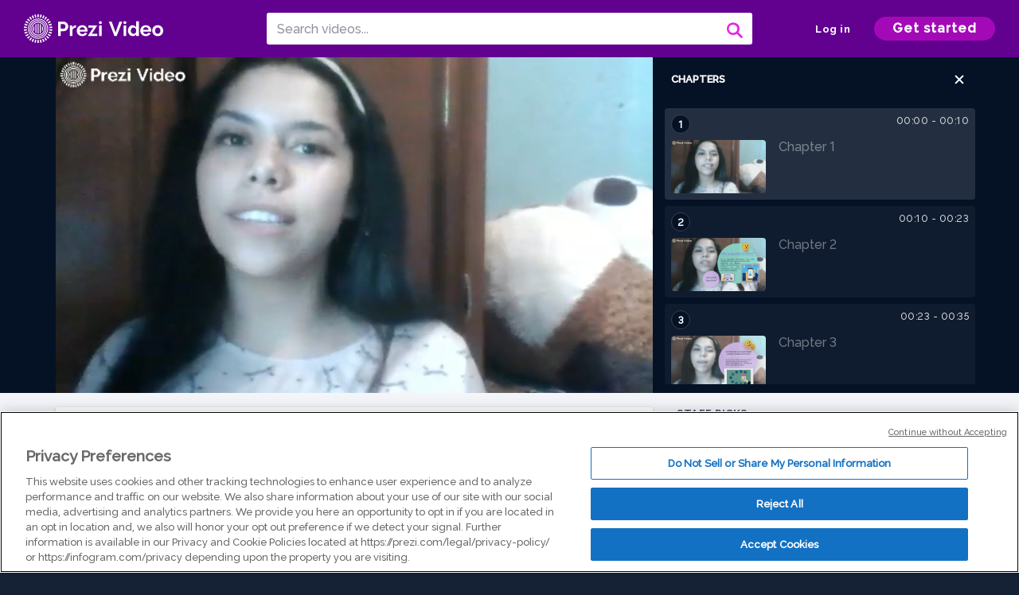

--- FILE ---
content_type: text/html; charset=utf-8
request_url: https://prezi.com/v/m3ded3lfdmz5/seguridad-en-internet/
body_size: 14845
content:
<!DOCTYPE html><html lang="en"><head ><!-- OneTrust Cookies Consent Notice start --><script src="https://cdn.cookielaw.org/scripttemplates/otSDKStub.js" data-document-language="true" type="text/javascript" charset="UTF-8" data-domain-script="babb4261-7c8b-4e0d-9b99-ce4e6e126a13"></script><script src="https://package-bundles.prezi.com/cookie-consent/cookie-consent.1.0.6/cookie-consent.js"></script><!-- OneTrust Cookies Consent Notice end --><title>
    seguridad en internet by cynthia  centeno on Prezi Video
</title><link rel="preload" as="font" crossorigin="" type="font/woff2" href="//assets1.prezicdn.net/common/fonts/raleway-regular.woff2"><link rel="preload" as="font" crossorigin="" type="font/woff2" href="//assets1.prezicdn.net/common/fonts/raleway-medium.woff2"><link rel="preload" as="font" crossorigin="" type="font/woff2" href="//assets1.prezicdn.net/common/fonts/raleway-semibold.woff2"><link rel="preload" as="font" crossorigin="" type="font/woff2" href="//assets1.prezicdn.net/common/fonts/raleway-bold.woff2"><!-- Common Metadata --><meta charset="utf-8"><meta http-equiv="X-UA-Compatible" content="IE=edge" /><meta name="viewport" content="width=device-width, initial-scale=1"><meta name="verify-v1" content="eyaAlbc+dH3kl2VfR/7FXmEfNj940c7ERDeqoUWtmUk="><meta name="msvalidate.01" content="256D24D16694018A98CD38E3CB2E4132"><meta name="y_key" content="c35eebc2904a0fbc"><link rel="shortcut icon" href="https://assets.prezicdn.net/assets-versioned/prezipage-versioned/v0.1.0-46-ge7f2ecf3-r20339917199a1/common/img/favicon.ico?v=2" type="image/x-icon"><link rel="apple-touch-icon-precomposed" href="https://assets.prezicdn.net/assets-versioned/prezipage-versioned/v0.1.0-46-ge7f2ecf3-r20339917199a1/common/img/prezi-apple-touch-icon.png"><meta property="og:site_name" content="prezi.com"/><meta property="fb:app_id" content="298315034451"/><meta property="twitter:account_id" content="35860484" /><link rel="canonical" href="https://prezi.com/v/m3ded3lfdmz5/seguridad-en-internet/" /><!-- Extra Metadata --><meta property="og:type" content="video.other" /><meta property="og:image:width" content="1280" /><meta property="og:image:height" content="720" /><meta property="og:video" content="https://videocdn.prezi.com/m3ded3lfdmz5/video.mp4?response-content-disposition=attachment&amp;X-Amz-Algorithm=AWS4-HMAC-SHA256&amp;X-Amz-Credential=AKIA3M6LRY3FRH3FLS6K%2F20260121%2Fus-east-1%2Fs3%2Faws4_request&amp;X-Amz-Date=20260121T030000Z&amp;X-Amz-Expires=21600&amp;X-Amz-SignedHeaders=host&amp;X-Amz-Signature=9af19694bc3cc4ef893de7316f70c777e89ef1c3aa91e331bb30fab61bd5779b" /><meta property="og:video:url" content="https://videocdn.prezi.com/m3ded3lfdmz5/video.mp4?response-content-disposition=attachment&amp;X-Amz-Algorithm=AWS4-HMAC-SHA256&amp;X-Amz-Credential=AKIA3M6LRY3FRH3FLS6K%2F20260121%2Fus-east-1%2Fs3%2Faws4_request&amp;X-Amz-Date=20260121T030000Z&amp;X-Amz-Expires=21600&amp;X-Amz-SignedHeaders=host&amp;X-Amz-Signature=9af19694bc3cc4ef893de7316f70c777e89ef1c3aa91e331bb30fab61bd5779b" /><meta property="og:video:secure_url" content="https://videocdn.prezi.com/m3ded3lfdmz5/video.mp4?response-content-disposition=attachment&amp;X-Amz-Algorithm=AWS4-HMAC-SHA256&amp;X-Amz-Credential=AKIA3M6LRY3FRH3FLS6K%2F20260121%2Fus-east-1%2Fs3%2Faws4_request&amp;X-Amz-Date=20260121T030000Z&amp;X-Amz-Expires=21600&amp;X-Amz-SignedHeaders=host&amp;X-Amz-Signature=9af19694bc3cc4ef893de7316f70c777e89ef1c3aa91e331bb30fab61bd5779b" /><meta property="og:video:type" content="video/mp4" /><meta property="og:video:width" content="1280" /><meta property="og:video:height" content="720" /><meta property="description" content="Sevilla Javier.(2019).”seguridad en internet”. Obternido el 07 de junio del 2021 de slideplayer sitio wed https://slideplayer.es/slide/17136744/

Pingback.(18 marzo 2018). “6 consejos para navegar en internet”. Obtenido el 07 de junio del 2021 de panda a Watch Brand sitio web  https://www.pandasecurity.com/es/mediacenter/consejos/navegar-seguro/

Gonzalez Yolanda.(11 de noviembre del 2020). “Seguridad en internet. Consejos y recomendaciones”. Obtenido el 07 de junio del 2021 de grupo atico 34 sitio wed https://protecciondatos-lopd.com/empresas/seguridad-internet/#Por_que_es_tan_importante_la_seguridad_en_Internet

VIEWNEXT.(21 de febrero del 2018.”tipos de seguridad infomatica”. Obtenido el 07 de junio 2021 de VIEWNET sitio web   https://www.viewnext.com/tipos-de-seguridad-informatica/

todas las imágenes fueron obtenidas de la pagina:

pinrerest,(s,f). (09 de diciembre del 2008). &quot;seguridad en internet&quot;. obtenido el 07 de junio del 2021 de: https://www.pinterest.com.mx/" /><meta property="og:description" content="Sevilla Javier.(2019).”seguridad en internet”. Obternido el 07 de junio del 2021 de slideplayer sitio wed https://slideplayer.es/slide/17136744/

Pingback.(18 marzo 2018). “6 consejos para navegar en internet”. Obtenido el 07 de junio del 2021 de panda a Watch Brand sitio web  https://www.pandasecurity.com/es/mediacenter/consejos/navegar-seguro/

Gonzalez Yolanda.(11 de noviembre del 2020). “Seguridad en internet. Consejos y recomendaciones”. Obtenido el 07 de junio del 2021 de grupo atico 34 sitio wed https://protecciondatos-lopd.com/empresas/seguridad-internet/#Por_que_es_tan_importante_la_seguridad_en_Internet

VIEWNEXT.(21 de febrero del 2018.”tipos de seguridad infomatica”. Obtenido el 07 de junio 2021 de VIEWNET sitio web   https://www.viewnext.com/tipos-de-seguridad-informatica/

todas las imágenes fueron obtenidas de la pagina:

pinrerest,(s,f). (09 de diciembre del 2008). &quot;seguridad en internet&quot;. obtenido el 07 de junio del 2021 de: https://www.pinterest.com.mx/" /><meta property="og:url" content="https://prezi.com/v/m3ded3lfdmz5/seguridad-en-internet/" /><meta property="og:title" content="seguridad en internet" /><meta property="og:image" content="https://videothumbcdn.prezi.com/m3ded3lfdmz5/thumbnail.0000000.jpg" /><meta name="twitter:card" content="summary_large_image" /><meta name="twitter:description" content="Sevilla Javier.(2019).”seguridad en internet”. Obternido el 07 de junio del 2021 de slideplayer sitio wed https://slideplayer.es/slide/17136744/

Pingback.(18 marzo 2018). “6 consejos para navegar en internet”. Obtenido el 07 de junio del 2021 de panda a Watch Brand sitio web  https://www.pandasecurity.com/es/mediacenter/consejos/navegar-seguro/

Gonzalez Yolanda.(11 de noviembre del 2020). “Seguridad en internet. Consejos y recomendaciones”. Obtenido el 07 de junio del 2021 de grupo atico 34 sitio wed https://protecciondatos-lopd.com/empresas/seguridad-internet/#Por_que_es_tan_importante_la_seguridad_en_Internet

VIEWNEXT.(21 de febrero del 2018.”tipos de seguridad infomatica”. Obtenido el 07 de junio 2021 de VIEWNET sitio web   https://www.viewnext.com/tipos-de-seguridad-informatica/

todas las imágenes fueron obtenidas de la pagina:

pinrerest,(s,f). (09 de diciembre del 2008). &quot;seguridad en internet&quot;. obtenido el 07 de junio del 2021 de: https://www.pinterest.com.mx/" /><meta name="twitter:domain" content="prezi.com" /><meta name="twitter:url" content="https://prezi.com/v/m3ded3lfdmz5/seguridad-en-internet/" /><meta name="twitter:title" content="seguridad en internet" /><meta name="twitter:image" content="https://videothumbcdn.prezi.com/m3ded3lfdmz5/thumbnail.0000000.jpg" /><meta name="keywords" content="" /><script type="application/ld+json">
        {"@context": "http://schema.org", "@type": "VideoObject", "contentUrl": "https://videocdn.prezi.com/m3ded3lfdmz5/video.mp4?response-content-disposition=attachment&X-Amz-Algorithm=AWS4-HMAC-SHA256&X-Amz-Credential=AKIA3M6LRY3FRH3FLS6K%2F20260121%2Fus-east-1%2Fs3%2Faws4_request&X-Amz-Date=20260121T030000Z&X-Amz-Expires=21600&X-Amz-SignedHeaders=host&X-Amz-Signature=9af19694bc3cc4ef893de7316f70c777e89ef1c3aa91e331bb30fab61bd5779b", "description": "Sevilla Javier.(2019).\u201dseguridad en internet\u201d. Obternido el 07 de junio del 2021 de slideplayer sitio wed https://slideplayer.es/slide/17136744/\n\nPingback.(18 marzo 2018). \u201c6 consejos para navegar en internet\u201d. Obtenido el 07 de junio del 2021 de panda a Watch Brand sitio web  https://www.pandasecurity.com/es/mediacenter/consejos/navegar-seguro/\n\nGonzalez Yolanda.(11 de noviembre del 2020). \u201cSeguridad en internet. Consejos y recomendaciones\u201d. Obtenido el 07 de junio del 2021 de grupo atico 34 sitio wed https://protecciondatos-lopd.com/empresas/seguridad-internet/#Por_que_es_tan_importante_la_seguridad_en_Internet\n\nVIEWNEXT.(21 de febrero del 2018.\u201dtipos de seguridad infomatica\u201d. Obtenido el 07 de junio 2021 de VIEWNET sitio web   https://www.viewnext.com/tipos-de-seguridad-informatica/\n\ntodas las im\u00e1genes fueron obtenidas de la pagina:\n\npinrerest,(s,f). (09 de diciembre del 2008). \"seguridad en internet\". obtenido el 07 de junio del 2021 de: https://www.pinterest.com.mx/", "embedUrl": "https://prezi.com/v/embed/m3ded3lfdmz5/", "interactionStatistic": {"@type": "InteractionCounter", "interactionType": {"@type": "WatchAction"}, "userInteractionCount": 7}, "name": "seguridad en internet", "playerType": "HTML5", "thumbnailUrl": "https://videothumbcdn.prezi.com/m3ded3lfdmz5/thumbnail.0000000.jpg", "transcript": "", "uploadDate": "2021-06-09T23:07:38", "hasPart": [{"@type": "Clip", "name": "Chapter 1", "startOffset": 0, "endOffset": 10, "url": "https://prezi.com/v/m3ded3lfdmz5/seguridad-en-internet/?t=0"}, {"@type": "Clip", "name": "Chapter 2", "startOffset": 10, "endOffset": 22, "url": "https://prezi.com/v/m3ded3lfdmz5/seguridad-en-internet/?t=10"}, {"@type": "Clip", "name": "Chapter 3", "startOffset": 22, "endOffset": 34, "url": "https://prezi.com/v/m3ded3lfdmz5/seguridad-en-internet/?t=22"}, {"@type": "Clip", "name": "Chapter 4", "startOffset": 34, "endOffset": 36, "url": "https://prezi.com/v/m3ded3lfdmz5/seguridad-en-internet/?t=34"}, {"@type": "Clip", "name": "Chapter 5", "startOffset": 36, "endOffset": 37, "url": "https://prezi.com/v/m3ded3lfdmz5/seguridad-en-internet/?t=36"}, {"@type": "Clip", "name": "Chapter 6", "startOffset": 37, "endOffset": 49, "url": "https://prezi.com/v/m3ded3lfdmz5/seguridad-en-internet/?t=37"}, {"@type": "Clip", "name": "Chapter 7", "startOffset": 49, "endOffset": 57, "url": "https://prezi.com/v/m3ded3lfdmz5/seguridad-en-internet/?t=49"}, {"@type": "Clip", "name": "Chapter 8", "startOffset": 57, "endOffset": 59, "url": "https://prezi.com/v/m3ded3lfdmz5/seguridad-en-internet/?t=57"}, {"@type": "Clip", "name": "Chapter 9", "startOffset": 59, "endOffset": 60, "url": "https://prezi.com/v/m3ded3lfdmz5/seguridad-en-internet/?t=59"}, {"@type": "Clip", "name": "Chapter 10", "startOffset": 60, "endOffset": 154, "url": "https://prezi.com/v/m3ded3lfdmz5/seguridad-en-internet/?t=60"}, {"@type": "Clip", "name": "Chapter 11", "startOffset": 154, "endOffset": 160, "url": "https://prezi.com/v/m3ded3lfdmz5/seguridad-en-internet/?t=154"}, {"@type": "Clip", "name": "Chapter 12", "startOffset": 160, "endOffset": 280, "url": "https://prezi.com/v/m3ded3lfdmz5/seguridad-en-internet/?t=160"}, {"@type": "Clip", "name": "Chapter 13", "startOffset": 280, "endOffset": 281, "url": "https://prezi.com/v/m3ded3lfdmz5/seguridad-en-internet/?t=280"}, {"@type": "Clip", "name": "Chapter 14", "startOffset": 281, "endOffset": 293, "url": "https://prezi.com/v/m3ded3lfdmz5/seguridad-en-internet/?t=281"}]}
    </script><link rel="alternate" type="application/json+oembed" href="https://prezi.com/v/oembed/?format=json&amp;url=https%3A%2F%2Fprezi.com%2Fv%2Fm3ded3lfdmz5%2Fseguridad-en-internet%2F" title="seguridad en internet" /><link rel="alternate" type="text/xml+oembed" href="https://prezi.com/v/oembed/?format=xml&amp;url=https%3A%2F%2Fprezi.com%2Fv%2Fm3ded3lfdmz5%2Fseguridad-en-internet%2F" title="seguridad en internet" /><!-- Init window.Site --><script type="text/javascript">
            window.Site = {};
            Site.LOG_SERVICE_ENDPOINT = 'https://hslogger-app.prezi.com/log/';
            Site.LOG_API_ENDPOINT = '//prezi.com';
            Site.user_id = 0;
        </script><!-- Google Data Layer --><!-- Google Tag Manager --><script id="google-tag-manager">
    
        window.dataLayer = window.dataLayer || [];
        dataLayer.push({
            countryCode: 'US'
        });
    
    (function(w,d,s,l,i){w[l]=w[l]||[];w[l].push({'gtm.start': new Date().getTime(),event:'gtm.js'});var f=d.getElementsByTagName(s)[0],j=d.createElement(s),dl=l!='dataLayer'?'&l='+l:'';j.async=true;j.src='//www.googletagmanager.com/gtm.js?id='+i+dl;f.parentNode.insertBefore(j,f);})(window,document,'script','dataLayer','GTM-MQ6FG2');
</script><!-- JS --><script type="text/javascript">
        var pageStartTime = Date.now();
        var appData = JSON.parse("{\u0022description\u0022: \u0022Sevilla Javier.(2019).\u005Cu201dseguridad en internet\u005Cu201d. Obternido el 07 de junio del 2021 de slideplayer sitio wed \u003Ca href\u003D\u005C\u0022https://prezi.com/url/?target\u003Dhttps://slideplayer.es/slide/17136744/\u005C\u0022 rel\u003D\u005C\u0022nofollow\u005C\u0022\u003Ehttps://slideplayer.es/slide/17136744/\u003C/a\u003E\u005Cn\u005CnPingback.(18 marzo 2018). \u005Cu201c6 consejos para navegar en internet\u005Cu201d. Obtenido el 07 de junio del 2021 de panda a Watch Brand sitio web  \u003Ca href\u003D\u005C\u0022https://prezi.com/url/?target\u003Dhttps://www.pandasecurity.com/es/mediacenter/consejos/navegar\u002Dseguro/\u005C\u0022 rel\u003D\u005C\u0022nofollow\u005C\u0022\u003Ehttps://www.pandasecurity.com/es/mediacenter/consejos/navegar\u002Dseguro/\u003C/a\u003E\u005Cn\u005CnGonzalez Yolanda.(11 de noviembre del 2020). \u005Cu201cSeguridad en internet. Consejos y recomendaciones\u005Cu201d. Obtenido el 07 de junio del 2021 de grupo atico 34 sitio wed \u003Ca href\u003D\u005C\u0022https://prezi.com/url/?target\u003Dhttps://protecciondatos\u002Dlopd.com/empresas/seguridad\u002Dinternet/#Por_que_es_tan_importante_la_seguridad_en_Internet\u005C\u0022 rel\u003D\u005C\u0022nofollow\u005C\u0022\u003Ehttps://protecciondatos\u002Dlopd.com/empresas/seguridad\u002Dinternet/#Por_que_es_tan_importante_la_seguridad_en_Internet\u003C/a\u003E\u005Cn\u005CnVIEWNEXT.(21 de febrero del 2018.\u005Cu201dtipos de seguridad infomatica\u005Cu201d. Obtenido el 07 de junio 2021 de VIEWNET sitio web   \u003Ca href\u003D\u005C\u0022https://prezi.com/url/?target\u003Dhttps://www.viewnext.com/tipos\u002Dde\u002Dseguridad\u002Dinformatica/\u005C\u0022 rel\u003D\u005C\u0022nofollow\u005C\u0022\u003Ehttps://www.viewnext.com/tipos\u002Dde\u002Dseguridad\u002Dinformatica/\u003C/a\u003E\u005Cn\u005Cntodas las im\u005Cu00e1genes fueron obtenidas de la pagina:\u005Cn\u005Cnpinrerest,(s,f). (09 de diciembre del 2008). \u005C\u0022seguridad en internet\u005C\u0022. obtenido el 07 de junio del 2021 de: \u003Ca href\u003D\u005C\u0022https://prezi.com/url/?target\u003Dhttps://www.pinterest.com.mx/\u005C\u0022 rel\u003D\u005C\u0022nofollow\u005C\u0022\u003Ehttps://www.pinterest.com.mx/\u003C/a\u003E\u0022, \u0022evaluatedFeatures\u0022: {\u0022bb\u002Dadapt\u002Dembed\u002Ddata\u002Dvideo\u002Dview\u002Dpage\u0022: false, \u0022allow\u002Dcontent\u002Dcuration\u0022: false, \u0022video\u002Dchapters\u002Dsave\u002Dcontent\u0022: false, \u0022pv\u002Dview\u002Dpage\u002Daudio\u002Dtranscript\u002Duse\u002Dsrt\u0022: true, \u0022pv\u002Dview\u002Dpage\u002Dview\u002Dsizes\u0022: true, \u0022vc\u002Dabtest\u002Dshow\u002Dvideo\u002Dad\u002Don\u002Dvideos\u0022: false, \u0022vc\u002Dabtest\u002Dshow\u002Dvideo\u002Dad\u002Don\u002Dvideos\u002D\u002Dsignup\u002Dflow\u0022: false, \u0022vc\u002Dabtest\u002Dshow\u002Dvideo\u002Dad\u002Don\u002Dvideos\u002D\u002Dvideo\u002Dpage\u002Dflow\u0022: false, \u0022vc\u002Dabtest\u002Dshow\u002Dvideo\u002Dad\u002Don\u002Dvideos\u002D\u002Dmain\u002Dpage\u002Dflow\u0022: false, \u0022ua\u002Dretest\u002Dctas\u002Dlead\u002Dto\u002Dfreemium\u002Don\u002Dview\u002Dpages\u0022: false}, \u0022isAuthenticated\u0022: false, \u0022isGuest\u0022: false, \u0022isMobile\u0022: false, \u0022lastModifiedDateString\u0022: \u0022Created June 9, 2021\u0022, \u0022viewerEmail\u0022: null, \u0022viewerName\u0022: null, \u0022viewerOid\u0022: null, \u0022presentationMetadata\u0022: {\u0022oid\u0022: \u0022m3ded3lfdmz5\u0022, \u0022ownerId\u0022: 305465806, \u0022ownerOid\u0022: \u00227_p79jodm\u002Db5\u0022, \u0022storageName\u0022: \u00220701.static.prezi.com\u0022, \u0022title\u0022: \u0022seguridad en internet\u0022, \u0022description\u0022: \u0022Sevilla Javier.(2019).\u005Cu201dseguridad en internet\u005Cu201d. Obternido el 07 de junio del 2021 de slideplayer sitio wed https://slideplayer.es/slide/17136744/\u005Cn\u005CnPingback.(18 marzo 2018). \u005Cu201c6 consejos para navegar en internet\u005Cu201d. Obtenido el 07 de junio del 2021 de panda a Watch Brand sitio web  https://www.pandasecurity.com/es/mediacenter/consejos/navegar\u002Dseguro/\u005Cn\u005CnGonzalez Yolanda.(11 de noviembre del 2020). \u005Cu201cSeguridad en internet. Consejos y recomendaciones\u005Cu201d. Obtenido el 07 de junio del 2021 de grupo atico 34 sitio wed https://protecciondatos\u002Dlopd.com/empresas/seguridad\u002Dinternet/#Por_que_es_tan_importante_la_seguridad_en_Internet\u005Cn\u005CnVIEWNEXT.(21 de febrero del 2018.\u005Cu201dtipos de seguridad infomatica\u005Cu201d. Obtenido el 07 de junio 2021 de VIEWNET sitio web   https://www.viewnext.com/tipos\u002Dde\u002Dseguridad\u002Dinformatica/\u005Cn\u005Cntodas las im\u005Cu00e1genes fueron obtenidas de la pagina:\u005Cn\u005Cnpinrerest,(s,f). (09 de diciembre del 2008). \u005C\u0022seguridad en internet\u005C\u0022. obtenido el 07 de junio del 2021 de: https://www.pinterest.com.mx/\u0022, \u0022public\u0022: true, \u0022createdAt\u0022: \u00222021\u002D06\u002D09T23:07:38\u0022, \u0022modifiedAt\u0022: \u00222021\u002D06\u002D09T23:29:41\u0022, \u0022showcaseProhibited\u0022: false, \u0022copyright\u0022: 0, \u0022copyrightAsStr\u0022: \u0022All rights reserved\u0022, \u0022schemaVersion\u0022: \u0022airv1p1\u0022, \u0022schemaVersionName\u0022: \u0022AIR_VIDEO_PITCH\u0022, \u0022productType\u0022: \u0022pitch\u0022, \u0022isNew\u0022: false, \u0022previewUrls\u0022: {\u0022firstFrame\u0022: \u0022https://0701.static.prezi.com/preview/v2/gncyxyk53cxyybd7idz3ljg4m76jc3sachvcdoaizecfr3dnitcq_1_0.png\u0022, \u0022overview\u0022: \u0022https://0701.static.prezi.com/preview/v2/gncyxyk53cxyybd7idz3ljg4m76jc3sachvcdoaizecfr3dnitcq_0_0.png\u0022, \u0022smallerOverview\u0022: \u0022https://0701.static.prezi.com/preview/v2/gncyxyk53cxyybd7idz3ljg4m76jc3sachvcdoaizecfr3dnitcq_2_0.png\u0022, \u0022largerOverview\u0022: \u0022https://0701.static.prezi.com/preview/v2/gncyxyk53cxyybd7idz3ljg4m76jc3sachvcdoaizecfr3dnitcq_3_0.png\u0022}, \u0022absoluteLandingUrl\u0022: \u0022https://prezi.com/v/m3ded3lfdmz5/seguridad\u002Den\u002Dinternet/\u0022, \u0022absoluteMobileLandingUrl\u0022: \u0022https://prezi.com/m/m3ded3lfdmz5/seguridad\u002Den\u002Dinternet/\u0022, \u0022currentVersion\u0022: 2, \u0022StorageId\u0022: 13, \u0022privacy\u0022: \u0022public\u0022, \u0022userPermissions\u0022: {\u0022preziOid\u0022: \u0022m3ded3lfdmz5\u0022, \u0022userId\u0022: 0, \u0022isViewer\u0022: false, \u0022isCollaborator\u0022: false, \u0022isManager\u0022: false, \u0022canView\u0022: true, \u0022canEdit\u0022: false, \u0022canComment\u0022: false, \u0022canMakeCopy\u0022: false, \u0022canDelete\u0022: false, \u0022canInviteForEdit\u0022: false, \u0022canInviteForView\u0022: false, \u0022canInviteForViewTogether\u0022: false, \u0022canInviteForComment\u0022: false, \u0022canRemoveCollaborator\u0022: false, \u0022canRemoveCommenter\u0022: false, \u0022canPublish\u0022: false, \u0022canDownload\u0022: false, \u0022canUnsubscribe\u0022: false, \u0022canSetReuse\u0022: false, \u0022canSetPrivate\u0022: false}, \u0022qualityScore\u0022: 100, \u0022slug\u0022: \u0022seguridad\u002Den\u002Dinternet\u0022, \u0022transcriptUrl\u0022: \u0022https://rosetta0701.prezi.com/transcript/m3ded3lfdmz5/\u0022, \u0022owner\u0022: {\u0022id\u0022: 305465806, \u0022oid\u0022: \u00227_p79jodm\u002Db5\u0022, \u0022aboutText\u0022: \u0022\u0022, \u0022firstName\u0022: \u0022cynthia \u0022, \u0022lastName\u0022: \u0022centeno\u0022, \u0022username\u0022: \u00227_p79jodm\u002Db5\u0022, \u0022publicDisplayName\u0022: \u0022cynthia  centeno\u0022, \u0022isActive\u0022: true}, \u0022tags\u0022: [], \u0022videoStatus\u0022: \u0022COMPLETED\u0022, \u0022videoStatusMp4\u0022: \u0022COMPLETED\u0022, \u0022videoStatusHls\u0022: \u0022COMPLETED\u0022, \u0022videoUrl\u0022: \u0022https://prezi\u002Dair\u002Dweb.s3.amazonaws.com/m3ded3lfdmz5/video.mp4\u0022, \u0022videoSignedUrl\u0022: \u0022https://videocdn.prezi.com/m3ded3lfdmz5/video.mp4?response\u002Dcontent\u002Ddisposition\u003Dattachment\u0026X\u002DAmz\u002DAlgorithm\u003DAWS4\u002DHMAC\u002DSHA256\u0026X\u002DAmz\u002DCredential\u003DAKIA3M6LRY3FRH3FLS6K%2F20260121%2Fus\u002Deast\u002D1%2Fs3%2Faws4_request\u0026X\u002DAmz\u002DDate\u003D20260121T030000Z\u0026X\u002DAmz\u002DExpires\u003D21600\u0026X\u002DAmz\u002DSignedHeaders\u003Dhost\u0026X\u002DAmz\u002DSignature\u003D9af19694bc3cc4ef893de7316f70c777e89ef1c3aa91e331bb30fab61bd5779b\u0022, \u0022videoSignedUrlWithTitle\u0022: \u0022https://videocdn.prezi.com/m3ded3lfdmz5/video.mp4?response\u002Dcontent\u002Ddisposition\u003Dattachment%3B%20filename%3D%22seguridad\u002Den\u002Dinternet.mp4%22\u0026X\u002DAmz\u002DAlgorithm\u003DAWS4\u002DHMAC\u002DSHA256\u0026X\u002DAmz\u002DCredential\u003DAKIA3M6LRY3FRH3FLS6K%2F20260121%2Fus\u002Deast\u002D1%2Fs3%2Faws4_request\u0026X\u002DAmz\u002DDate\u003D20260121T030000Z\u0026X\u002DAmz\u002DExpires\u003D21600\u0026X\u002DAmz\u002DSignedHeaders\u003Dhost\u0026X\u002DAmz\u002DSignature\u003D78a4d1ed52e7b1ca4c6a94c799729d954d02e3eab3bbcf23243f6dd605edf1a0\u0022, \u0022videoThumbnailUrl\u0022: \u0022https://prezi\u002Dair\u002Dthumbnail.s3.amazonaws.com/m3ded3lfdmz5/thumbnail.0000000.jpg\u0022, \u0022videoSignedThumbnailUrl\u0022: \u0022https://videothumbcdn.prezi.com/m3ded3lfdmz5/thumbnail.0000000.jpg\u0022, \u0022videoThumbnailFrequencyMsec\u0022: 5000, \u0022videoThumbnailCount\u0022: 59, \u0022videoThumbnailPrefix\u0022: \u0022https://videothumbcdn.prezi.com/m3ded3lfdmz5/thumbnail.\u0022, \u0022videoThumbnailSmallPrefix\u0022: \u0022https://videothumbcdn.prezi.com/m3ded3lfdmz5/thumbnail\u002Dsm.\u0022, \u0022videoDuration\u0022: 293100, \u0022videoTranscodingJobId\u0022: \u00221623273472450\u002Dsr70c6\u0022, \u0022videoTranscodingLedgerVersion\u0022: 5, \u0022videoHlsManifestUrl\u0022: \u0022https://prezi\u002Dair\u002Dweb.s3.amazonaws.com/m3ded3lfdmz5/hls/hls.m3u8\u0022, \u0022videoHlsManifestPlaybackUrl\u0022: \u0022https://streamingcdn.prezi.com/m3ded3lfdmz5/hls/hls.m3u8\u0022, \u0022hasVideoHlsManifest\u0022: true, \u0022videoHlsManifest\u0022: {\u0022manifests\u0022: [{\u0022meta\u0022: \u0022#EXTM3U\u005Cn#EXT\u002DX\u002DVERSION:3\u005Cn#EXT\u002DX\u002DINDEPENDENT\u002DSEGMENTS\u005Cn#EXT\u002DX\u002DSTREAM\u002DINF:BANDWIDTH\u003D567308,AVERAGE\u002DBANDWIDTH\u003D490687,CODECS\u003D\u005C\u0022avc1.77.30,mp4a.40.2\u005C\u0022,RESOLUTION\u003D640x360,FRAME\u002DRATE\u003D30.000\u005Cn\u0022, \u0022manifest\u0022: \u0022#EXTM3U\u005Cn#EXT\u002DX\u002DVERSION:3\u005Cn#EXT\u002DX\u002DTARGETDURATION:10\u005Cn#EXT\u002DX\u002DMEDIA\u002DSEQUENCE:1\u005Cn#EXT\u002DX\u002DPLAYLIST\u002DTYPE:VOD\u005Cn#EXTINF:10,\u005Cnhttps://streamingcdn.prezi.com/m3ded3lfdmz5/hls/hls360p_00001.ts?Key\u002DPair\u002DId\u003DAPKAJAMIWKOHB6YSG7TQ\u0026Policy\u003DeyJTdGF0ZW1lbnQiOlt7IlJlc291cmNlIjoiaHR0cHM6Ly9zdHJlYW1pbmdjZG4ucHJlemkuY29tL20zZGVkM2xmZG16NS8qIiwiQ29uZGl0aW9uIjp7IkRhdGVMZXNzVGhhbiI6eyJBV1M6RXBvY2hUaW1lIjoxNzY4OTkxMjA4fX19XX0_\u0026Signature\u003DEdslPLbCbyKul\u002DR\u002DP3yWvA5gecd5TRWOfpGaXAAXjAHdONV2UClgWkjyA3GhIBXCxUmtzKPQ3qpiY4\u002De6Ss67ruCKxt49APpwcp8hziFF1oMOmpJNJqj2fAfPSm92zX5KqRy1OrLRUnXrzZrisyvoiOoPgqtEJqlQMVm7~dDQFYAuaJMUOEeq38i94DI3BYB\u002Dn7lRsAagNE9sszdixbyIu8FErHUEolJ3skWfcJXGcUn~\u002DTQXqEO59dXf3PEn3vTGEd~5PqJH2w\u002DXlmwYBs638gduLDwQi0lju4kYCeNk7CsczL1NVEzjjmkFaB0ORug42GwWUlyg\u002DqQtAcDjPJqhA__\u005Cn#EXTINF:10,\u005Cnhttps://streamingcdn.prezi.com/m3ded3lfdmz5/hls/hls360p_00002.ts?Key\u002DPair\u002DId\u003DAPKAJAMIWKOHB6YSG7TQ\u0026Policy\u003DeyJTdGF0ZW1lbnQiOlt7IlJlc291cmNlIjoiaHR0cHM6Ly9zdHJlYW1pbmdjZG4ucHJlemkuY29tL20zZGVkM2xmZG16NS8qIiwiQ29uZGl0aW9uIjp7IkRhdGVMZXNzVGhhbiI6eyJBV1M6RXBvY2hUaW1lIjoxNzY4OTkxMjA4fX19XX0_\u0026Signature\u003DEdslPLbCbyKul\u002DR\u002DP3yWvA5gecd5TRWOfpGaXAAXjAHdONV2UClgWkjyA3GhIBXCxUmtzKPQ3qpiY4\u002De6Ss67ruCKxt49APpwcp8hziFF1oMOmpJNJqj2fAfPSm92zX5KqRy1OrLRUnXrzZrisyvoiOoPgqtEJqlQMVm7~dDQFYAuaJMUOEeq38i94DI3BYB\u002Dn7lRsAagNE9sszdixbyIu8FErHUEolJ3skWfcJXGcUn~\u002DTQXqEO59dXf3PEn3vTGEd~5PqJH2w\u002DXlmwYBs638gduLDwQi0lju4kYCeNk7CsczL1NVEzjjmkFaB0ORug42GwWUlyg\u002DqQtAcDjPJqhA__\u005Cn#EXTINF:10,\u005Cnhttps://streamingcdn.prezi.com/m3ded3lfdmz5/hls/hls360p_00003.ts?Key\u002DPair\u002DId\u003DAPKAJAMIWKOHB6YSG7TQ\u0026Policy\u003DeyJTdGF0ZW1lbnQiOlt7IlJlc291cmNlIjoiaHR0cHM6Ly9zdHJlYW1pbmdjZG4ucHJlemkuY29tL20zZGVkM2xmZG16NS8qIiwiQ29uZGl0aW9uIjp7IkRhdGVMZXNzVGhhbiI6eyJBV1M6RXBvY2hUaW1lIjoxNzY4OTkxMjA4fX19XX0_\u0026Signature\u003DEdslPLbCbyKul\u002DR\u002DP3yWvA5gecd5TRWOfpGaXAAXjAHdONV2UClgWkjyA3GhIBXCxUmtzKPQ3qpiY4\u002De6Ss67ruCKxt49APpwcp8hziFF1oMOmpJNJqj2fAfPSm92zX5KqRy1OrLRUnXrzZrisyvoiOoPgqtEJqlQMVm7~dDQFYAuaJMUOEeq38i94DI3BYB\u002Dn7lRsAagNE9sszdixbyIu8FErHUEolJ3skWfcJXGcUn~\u002DTQXqEO59dXf3PEn3vTGEd~5PqJH2w\u002DXlmwYBs638gduLDwQi0lju4kYCeNk7CsczL1NVEzjjmkFaB0ORug42GwWUlyg\u002DqQtAcDjPJqhA__\u005Cn#EXTINF:10,\u005Cnhttps://streamingcdn.prezi.com/m3ded3lfdmz5/hls/hls360p_00004.ts?Key\u002DPair\u002DId\u003DAPKAJAMIWKOHB6YSG7TQ\u0026Policy\u003DeyJTdGF0ZW1lbnQiOlt7IlJlc291cmNlIjoiaHR0cHM6Ly9zdHJlYW1pbmdjZG4ucHJlemkuY29tL20zZGVkM2xmZG16NS8qIiwiQ29uZGl0aW9uIjp7IkRhdGVMZXNzVGhhbiI6eyJBV1M6RXBvY2hUaW1lIjoxNzY4OTkxMjA4fX19XX0_\u0026Signature\u003DEdslPLbCbyKul\u002DR\u002DP3yWvA5gecd5TRWOfpGaXAAXjAHdONV2UClgWkjyA3GhIBXCxUmtzKPQ3qpiY4\u002De6Ss67ruCKxt49APpwcp8hziFF1oMOmpJNJqj2fAfPSm92zX5KqRy1OrLRUnXrzZrisyvoiOoPgqtEJqlQMVm7~dDQFYAuaJMUOEeq38i94DI3BYB\u002Dn7lRsAagNE9sszdixbyIu8FErHUEolJ3skWfcJXGcUn~\u002DTQXqEO59dXf3PEn3vTGEd~5PqJH2w\u002DXlmwYBs638gduLDwQi0lju4kYCeNk7CsczL1NVEzjjmkFaB0ORug42GwWUlyg\u002DqQtAcDjPJqhA__\u005Cn#EXTINF:10,\u005Cnhttps://streamingcdn.prezi.com/m3ded3lfdmz5/hls/hls360p_00005.ts?Key\u002DPair\u002DId\u003DAPKAJAMIWKOHB6YSG7TQ\u0026Policy\u003DeyJTdGF0ZW1lbnQiOlt7IlJlc291cmNlIjoiaHR0cHM6Ly9zdHJlYW1pbmdjZG4ucHJlemkuY29tL20zZGVkM2xmZG16NS8qIiwiQ29uZGl0aW9uIjp7IkRhdGVMZXNzVGhhbiI6eyJBV1M6RXBvY2hUaW1lIjoxNzY4OTkxMjA4fX19XX0_\u0026Signature\u003DEdslPLbCbyKul\u002DR\u002DP3yWvA5gecd5TRWOfpGaXAAXjAHdONV2UClgWkjyA3GhIBXCxUmtzKPQ3qpiY4\u002De6Ss67ruCKxt49APpwcp8hziFF1oMOmpJNJqj2fAfPSm92zX5KqRy1OrLRUnXrzZrisyvoiOoPgqtEJqlQMVm7~dDQFYAuaJMUOEeq38i94DI3BYB\u002Dn7lRsAagNE9sszdixbyIu8FErHUEolJ3skWfcJXGcUn~\u002DTQXqEO59dXf3PEn3vTGEd~5PqJH2w\u002DXlmwYBs638gduLDwQi0lju4kYCeNk7CsczL1NVEzjjmkFaB0ORug42GwWUlyg\u002DqQtAcDjPJqhA__\u005Cn#EXTINF:10,\u005Cnhttps://streamingcdn.prezi.com/m3ded3lfdmz5/hls/hls360p_00006.ts?Key\u002DPair\u002DId\u003DAPKAJAMIWKOHB6YSG7TQ\u0026Policy\u003DeyJTdGF0ZW1lbnQiOlt7IlJlc291cmNlIjoiaHR0cHM6Ly9zdHJlYW1pbmdjZG4ucHJlemkuY29tL20zZGVkM2xmZG16NS8qIiwiQ29uZGl0aW9uIjp7IkRhdGVMZXNzVGhhbiI6eyJBV1M6RXBvY2hUaW1lIjoxNzY4OTkxMjA4fX19XX0_\u0026Signature\u003DEdslPLbCbyKul\u002DR\u002DP3yWvA5gecd5TRWOfpGaXAAXjAHdONV2UClgWkjyA3GhIBXCxUmtzKPQ3qpiY4\u002De6Ss67ruCKxt49APpwcp8hziFF1oMOmpJNJqj2fAfPSm92zX5KqRy1OrLRUnXrzZrisyvoiOoPgqtEJqlQMVm7~dDQFYAuaJMUOEeq38i94DI3BYB\u002Dn7lRsAagNE9sszdixbyIu8FErHUEolJ3skWfcJXGcUn~\u002DTQXqEO59dXf3PEn3vTGEd~5PqJH2w\u002DXlmwYBs638gduLDwQi0lju4kYCeNk7CsczL1NVEzjjmkFaB0ORug42GwWUlyg\u002DqQtAcDjPJqhA__\u005Cn#EXTINF:10,\u005Cnhttps://streamingcdn.prezi.com/m3ded3lfdmz5/hls/hls360p_00007.ts?Key\u002DPair\u002DId\u003DAPKAJAMIWKOHB6YSG7TQ\u0026Policy\u003DeyJTdGF0ZW1lbnQiOlt7IlJlc291cmNlIjoiaHR0cHM6Ly9zdHJlYW1pbmdjZG4ucHJlemkuY29tL20zZGVkM2xmZG16NS8qIiwiQ29uZGl0aW9uIjp7IkRhdGVMZXNzVGhhbiI6eyJBV1M6RXBvY2hUaW1lIjoxNzY4OTkxMjA4fX19XX0_\u0026Signature\u003DEdslPLbCbyKul\u002DR\u002DP3yWvA5gecd5TRWOfpGaXAAXjAHdONV2UClgWkjyA3GhIBXCxUmtzKPQ3qpiY4\u002De6Ss67ruCKxt49APpwcp8hziFF1oMOmpJNJqj2fAfPSm92zX5KqRy1OrLRUnXrzZrisyvoiOoPgqtEJqlQMVm7~dDQFYAuaJMUOEeq38i94DI3BYB\u002Dn7lRsAagNE9sszdixbyIu8FErHUEolJ3skWfcJXGcUn~\u002DTQXqEO59dXf3PEn3vTGEd~5PqJH2w\u002DXlmwYBs638gduLDwQi0lju4kYCeNk7CsczL1NVEzjjmkFaB0ORug42GwWUlyg\u002DqQtAcDjPJqhA__\u005Cn#EXTINF:10,\u005Cnhttps://streamingcdn.prezi.com/m3ded3lfdmz5/hls/hls360p_00008.ts?Key\u002DPair\u002DId\u003DAPKAJAMIWKOHB6YSG7TQ\u0026Policy\u003DeyJTdGF0ZW1lbnQiOlt7IlJlc291cmNlIjoiaHR0cHM6Ly9zdHJlYW1pbmdjZG4ucHJlemkuY29tL20zZGVkM2xmZG16NS8qIiwiQ29uZGl0aW9uIjp7IkRhdGVMZXNzVGhhbiI6eyJBV1M6RXBvY2hUaW1lIjoxNzY4OTkxMjA4fX19XX0_\u0026Signature\u003DEdslPLbCbyKul\u002DR\u002DP3yWvA5gecd5TRWOfpGaXAAXjAHdONV2UClgWkjyA3GhIBXCxUmtzKPQ3qpiY4\u002De6Ss67ruCKxt49APpwcp8hziFF1oMOmpJNJqj2fAfPSm92zX5KqRy1OrLRUnXrzZrisyvoiOoPgqtEJqlQMVm7~dDQFYAuaJMUOEeq38i94DI3BYB\u002Dn7lRsAagNE9sszdixbyIu8FErHUEolJ3skWfcJXGcUn~\u002DTQXqEO59dXf3PEn3vTGEd~5PqJH2w\u002DXlmwYBs638gduLDwQi0lju4kYCeNk7CsczL1NVEzjjmkFaB0ORug42GwWUlyg\u002DqQtAcDjPJqhA__\u005Cn#EXTINF:10,\u005Cnhttps://streamingcdn.prezi.com/m3ded3lfdmz5/hls/hls360p_00009.ts?Key\u002DPair\u002DId\u003DAPKAJAMIWKOHB6YSG7TQ\u0026Policy\u003DeyJTdGF0ZW1lbnQiOlt7IlJlc291cmNlIjoiaHR0cHM6Ly9zdHJlYW1pbmdjZG4ucHJlemkuY29tL20zZGVkM2xmZG16NS8qIiwiQ29uZGl0aW9uIjp7IkRhdGVMZXNzVGhhbiI6eyJBV1M6RXBvY2hUaW1lIjoxNzY4OTkxMjA4fX19XX0_\u0026Signature\u003DEdslPLbCbyKul\u002DR\u002DP3yWvA5gecd5TRWOfpGaXAAXjAHdONV2UClgWkjyA3GhIBXCxUmtzKPQ3qpiY4\u002De6Ss67ruCKxt49APpwcp8hziFF1oMOmpJNJqj2fAfPSm92zX5KqRy1OrLRUnXrzZrisyvoiOoPgqtEJqlQMVm7~dDQFYAuaJMUOEeq38i94DI3BYB\u002Dn7lRsAagNE9sszdixbyIu8FErHUEolJ3skWfcJXGcUn~\u002DTQXqEO59dXf3PEn3vTGEd~5PqJH2w\u002DXlmwYBs638gduLDwQi0lju4kYCeNk7CsczL1NVEzjjmkFaB0ORug42GwWUlyg\u002DqQtAcDjPJqhA__\u005Cn#EXTINF:10,\u005Cnhttps://streamingcdn.prezi.com/m3ded3lfdmz5/hls/hls360p_00010.ts?Key\u002DPair\u002DId\u003DAPKAJAMIWKOHB6YSG7TQ\u0026Policy\u003DeyJTdGF0ZW1lbnQiOlt7IlJlc291cmNlIjoiaHR0cHM6Ly9zdHJlYW1pbmdjZG4ucHJlemkuY29tL20zZGVkM2xmZG16NS8qIiwiQ29uZGl0aW9uIjp7IkRhdGVMZXNzVGhhbiI6eyJBV1M6RXBvY2hUaW1lIjoxNzY4OTkxMjA4fX19XX0_\u0026Signature\u003DEdslPLbCbyKul\u002DR\u002DP3yWvA5gecd5TRWOfpGaXAAXjAHdONV2UClgWkjyA3GhIBXCxUmtzKPQ3qpiY4\u002De6Ss67ruCKxt49APpwcp8hziFF1oMOmpJNJqj2fAfPSm92zX5KqRy1OrLRUnXrzZrisyvoiOoPgqtEJqlQMVm7~dDQFYAuaJMUOEeq38i94DI3BYB\u002Dn7lRsAagNE9sszdixbyIu8FErHUEolJ3skWfcJXGcUn~\u002DTQXqEO59dXf3PEn3vTGEd~5PqJH2w\u002DXlmwYBs638gduLDwQi0lju4kYCeNk7CsczL1NVEzjjmkFaB0ORug42GwWUlyg\u002DqQtAcDjPJqhA__\u005Cn#EXTINF:10,\u005Cnhttps://streamingcdn.prezi.com/m3ded3lfdmz5/hls/hls360p_00011.ts?Key\u002DPair\u002DId\u003DAPKAJAMIWKOHB6YSG7TQ\u0026Policy\u003DeyJTdGF0ZW1lbnQiOlt7IlJlc291cmNlIjoiaHR0cHM6Ly9zdHJlYW1pbmdjZG4ucHJlemkuY29tL20zZGVkM2xmZG16NS8qIiwiQ29uZGl0aW9uIjp7IkRhdGVMZXNzVGhhbiI6eyJBV1M6RXBvY2hUaW1lIjoxNzY4OTkxMjA4fX19XX0_\u0026Signature\u003DEdslPLbCbyKul\u002DR\u002DP3yWvA5gecd5TRWOfpGaXAAXjAHdONV2UClgWkjyA3GhIBXCxUmtzKPQ3qpiY4\u002De6Ss67ruCKxt49APpwcp8hziFF1oMOmpJNJqj2fAfPSm92zX5KqRy1OrLRUnXrzZrisyvoiOoPgqtEJqlQMVm7~dDQFYAuaJMUOEeq38i94DI3BYB\u002Dn7lRsAagNE9sszdixbyIu8FErHUEolJ3skWfcJXGcUn~\u002DTQXqEO59dXf3PEn3vTGEd~5PqJH2w\u002DXlmwYBs638gduLDwQi0lju4kYCeNk7CsczL1NVEzjjmkFaB0ORug42GwWUlyg\u002DqQtAcDjPJqhA__\u005Cn#EXTINF:10,\u005Cnhttps://streamingcdn.prezi.com/m3ded3lfdmz5/hls/hls360p_00012.ts?Key\u002DPair\u002DId\u003DAPKAJAMIWKOHB6YSG7TQ\u0026Policy\u003DeyJTdGF0ZW1lbnQiOlt7IlJlc291cmNlIjoiaHR0cHM6Ly9zdHJlYW1pbmdjZG4ucHJlemkuY29tL20zZGVkM2xmZG16NS8qIiwiQ29uZGl0aW9uIjp7IkRhdGVMZXNzVGhhbiI6eyJBV1M6RXBvY2hUaW1lIjoxNzY4OTkxMjA4fX19XX0_\u0026Signature\u003DEdslPLbCbyKul\u002DR\u002DP3yWvA5gecd5TRWOfpGaXAAXjAHdONV2UClgWkjyA3GhIBXCxUmtzKPQ3qpiY4\u002De6Ss67ruCKxt49APpwcp8hziFF1oMOmpJNJqj2fAfPSm92zX5KqRy1OrLRUnXrzZrisyvoiOoPgqtEJqlQMVm7~dDQFYAuaJMUOEeq38i94DI3BYB\u002Dn7lRsAagNE9sszdixbyIu8FErHUEolJ3skWfcJXGcUn~\u002DTQXqEO59dXf3PEn3vTGEd~5PqJH2w\u002DXlmwYBs638gduLDwQi0lju4kYCeNk7CsczL1NVEzjjmkFaB0ORug42GwWUlyg\u002DqQtAcDjPJqhA__\u005Cn#EXTINF:10,\u005Cnhttps://streamingcdn.prezi.com/m3ded3lfdmz5/hls/hls360p_00013.ts?Key\u002DPair\u002DId\u003DAPKAJAMIWKOHB6YSG7TQ\u0026Policy\u003DeyJTdGF0ZW1lbnQiOlt7IlJlc291cmNlIjoiaHR0cHM6Ly9zdHJlYW1pbmdjZG4ucHJlemkuY29tL20zZGVkM2xmZG16NS8qIiwiQ29uZGl0aW9uIjp7IkRhdGVMZXNzVGhhbiI6eyJBV1M6RXBvY2hUaW1lIjoxNzY4OTkxMjA4fX19XX0_\u0026Signature\u003DEdslPLbCbyKul\u002DR\u002DP3yWvA5gecd5TRWOfpGaXAAXjAHdONV2UClgWkjyA3GhIBXCxUmtzKPQ3qpiY4\u002De6Ss67ruCKxt49APpwcp8hziFF1oMOmpJNJqj2fAfPSm92zX5KqRy1OrLRUnXrzZrisyvoiOoPgqtEJqlQMVm7~dDQFYAuaJMUOEeq38i94DI3BYB\u002Dn7lRsAagNE9sszdixbyIu8FErHUEolJ3skWfcJXGcUn~\u002DTQXqEO59dXf3PEn3vTGEd~5PqJH2w\u002DXlmwYBs638gduLDwQi0lju4kYCeNk7CsczL1NVEzjjmkFaB0ORug42GwWUlyg\u002DqQtAcDjPJqhA__\u005Cn#EXTINF:10,\u005Cnhttps://streamingcdn.prezi.com/m3ded3lfdmz5/hls/hls360p_00014.ts?Key\u002DPair\u002DId\u003DAPKAJAMIWKOHB6YSG7TQ\u0026Policy\u003DeyJTdGF0ZW1lbnQiOlt7IlJlc291cmNlIjoiaHR0cHM6Ly9zdHJlYW1pbmdjZG4ucHJlemkuY29tL20zZGVkM2xmZG16NS8qIiwiQ29uZGl0aW9uIjp7IkRhdGVMZXNzVGhhbiI6eyJBV1M6RXBvY2hUaW1lIjoxNzY4OTkxMjA4fX19XX0_\u0026Signature\u003DEdslPLbCbyKul\u002DR\u002DP3yWvA5gecd5TRWOfpGaXAAXjAHdONV2UClgWkjyA3GhIBXCxUmtzKPQ3qpiY4\u002De6Ss67ruCKxt49APpwcp8hziFF1oMOmpJNJqj2fAfPSm92zX5KqRy1OrLRUnXrzZrisyvoiOoPgqtEJqlQMVm7~dDQFYAuaJMUOEeq38i94DI3BYB\u002Dn7lRsAagNE9sszdixbyIu8FErHUEolJ3skWfcJXGcUn~\u002DTQXqEO59dXf3PEn3vTGEd~5PqJH2w\u002DXlmwYBs638gduLDwQi0lju4kYCeNk7CsczL1NVEzjjmkFaB0ORug42GwWUlyg\u002DqQtAcDjPJqhA__\u005Cn#EXTINF:10,\u005Cnhttps://streamingcdn.prezi.com/m3ded3lfdmz5/hls/hls360p_00015.ts?Key\u002DPair\u002DId\u003DAPKAJAMIWKOHB6YSG7TQ\u0026Policy\u003DeyJTdGF0ZW1lbnQiOlt7IlJlc291cmNlIjoiaHR0cHM6Ly9zdHJlYW1pbmdjZG4ucHJlemkuY29tL20zZGVkM2xmZG16NS8qIiwiQ29uZGl0aW9uIjp7IkRhdGVMZXNzVGhhbiI6eyJBV1M6RXBvY2hUaW1lIjoxNzY4OTkxMjA4fX19XX0_\u0026Signature\u003DEdslPLbCbyKul\u002DR\u002DP3yWvA5gecd5TRWOfpGaXAAXjAHdONV2UClgWkjyA3GhIBXCxUmtzKPQ3qpiY4\u002De6Ss67ruCKxt49APpwcp8hziFF1oMOmpJNJqj2fAfPSm92zX5KqRy1OrLRUnXrzZrisyvoiOoPgqtEJqlQMVm7~dDQFYAuaJMUOEeq38i94DI3BYB\u002Dn7lRsAagNE9sszdixbyIu8FErHUEolJ3skWfcJXGcUn~\u002DTQXqEO59dXf3PEn3vTGEd~5PqJH2w\u002DXlmwYBs638gduLDwQi0lju4kYCeNk7CsczL1NVEzjjmkFaB0ORug42GwWUlyg\u002DqQtAcDjPJqhA__\u005Cn#EXTINF:10,\u005Cnhttps://streamingcdn.prezi.com/m3ded3lfdmz5/hls/hls360p_00016.ts?Key\u002DPair\u002DId\u003DAPKAJAMIWKOHB6YSG7TQ\u0026Policy\u003DeyJTdGF0ZW1lbnQiOlt7IlJlc291cmNlIjoiaHR0cHM6Ly9zdHJlYW1pbmdjZG4ucHJlemkuY29tL20zZGVkM2xmZG16NS8qIiwiQ29uZGl0aW9uIjp7IkRhdGVMZXNzVGhhbiI6eyJBV1M6RXBvY2hUaW1lIjoxNzY4OTkxMjA4fX19XX0_\u0026Signature\u003DEdslPLbCbyKul\u002DR\u002DP3yWvA5gecd5TRWOfpGaXAAXjAHdONV2UClgWkjyA3GhIBXCxUmtzKPQ3qpiY4\u002De6Ss67ruCKxt49APpwcp8hziFF1oMOmpJNJqj2fAfPSm92zX5KqRy1OrLRUnXrzZrisyvoiOoPgqtEJqlQMVm7~dDQFYAuaJMUOEeq38i94DI3BYB\u002Dn7lRsAagNE9sszdixbyIu8FErHUEolJ3skWfcJXGcUn~\u002DTQXqEO59dXf3PEn3vTGEd~5PqJH2w\u002DXlmwYBs638gduLDwQi0lju4kYCeNk7CsczL1NVEzjjmkFaB0ORug42GwWUlyg\u002DqQtAcDjPJqhA__\u005Cn#EXTINF:10,\u005Cnhttps://streamingcdn.prezi.com/m3ded3lfdmz5/hls/hls360p_00017.ts?Key\u002DPair\u002DId\u003DAPKAJAMIWKOHB6YSG7TQ\u0026Policy\u003DeyJTdGF0ZW1lbnQiOlt7IlJlc291cmNlIjoiaHR0cHM6Ly9zdHJlYW1pbmdjZG4ucHJlemkuY29tL20zZGVkM2xmZG16NS8qIiwiQ29uZGl0aW9uIjp7IkRhdGVMZXNzVGhhbiI6eyJBV1M6RXBvY2hUaW1lIjoxNzY4OTkxMjA4fX19XX0_\u0026Signature\u003DEdslPLbCbyKul\u002DR\u002DP3yWvA5gecd5TRWOfpGaXAAXjAHdONV2UClgWkjyA3GhIBXCxUmtzKPQ3qpiY4\u002De6Ss67ruCKxt49APpwcp8hziFF1oMOmpJNJqj2fAfPSm92zX5KqRy1OrLRUnXrzZrisyvoiOoPgqtEJqlQMVm7~dDQFYAuaJMUOEeq38i94DI3BYB\u002Dn7lRsAagNE9sszdixbyIu8FErHUEolJ3skWfcJXGcUn~\u002DTQXqEO59dXf3PEn3vTGEd~5PqJH2w\u002DXlmwYBs638gduLDwQi0lju4kYCeNk7CsczL1NVEzjjmkFaB0ORug42GwWUlyg\u002DqQtAcDjPJqhA__\u005Cn#EXTINF:10,\u005Cnhttps://streamingcdn.prezi.com/m3ded3lfdmz5/hls/hls360p_00018.ts?Key\u002DPair\u002DId\u003DAPKAJAMIWKOHB6YSG7TQ\u0026Policy\u003DeyJTdGF0ZW1lbnQiOlt7IlJlc291cmNlIjoiaHR0cHM6Ly9zdHJlYW1pbmdjZG4ucHJlemkuY29tL20zZGVkM2xmZG16NS8qIiwiQ29uZGl0aW9uIjp7IkRhdGVMZXNzVGhhbiI6eyJBV1M6RXBvY2hUaW1lIjoxNzY4OTkxMjA4fX19XX0_\u0026Signature\u003DEdslPLbCbyKul\u002DR\u002DP3yWvA5gecd5TRWOfpGaXAAXjAHdONV2UClgWkjyA3GhIBXCxUmtzKPQ3qpiY4\u002De6Ss67ruCKxt49APpwcp8hziFF1oMOmpJNJqj2fAfPSm92zX5KqRy1OrLRUnXrzZrisyvoiOoPgqtEJqlQMVm7~dDQFYAuaJMUOEeq38i94DI3BYB\u002Dn7lRsAagNE9sszdixbyIu8FErHUEolJ3skWfcJXGcUn~\u002DTQXqEO59dXf3PEn3vTGEd~5PqJH2w\u002DXlmwYBs638gduLDwQi0lju4kYCeNk7CsczL1NVEzjjmkFaB0ORug42GwWUlyg\u002DqQtAcDjPJqhA__\u005Cn#EXTINF:10,\u005Cnhttps://streamingcdn.prezi.com/m3ded3lfdmz5/hls/hls360p_00019.ts?Key\u002DPair\u002DId\u003DAPKAJAMIWKOHB6YSG7TQ\u0026Policy\u003DeyJTdGF0ZW1lbnQiOlt7IlJlc291cmNlIjoiaHR0cHM6Ly9zdHJlYW1pbmdjZG4ucHJlemkuY29tL20zZGVkM2xmZG16NS8qIiwiQ29uZGl0aW9uIjp7IkRhdGVMZXNzVGhhbiI6eyJBV1M6RXBvY2hUaW1lIjoxNzY4OTkxMjA4fX19XX0_\u0026Signature\u003DEdslPLbCbyKul\u002DR\u002DP3yWvA5gecd5TRWOfpGaXAAXjAHdONV2UClgWkjyA3GhIBXCxUmtzKPQ3qpiY4\u002De6Ss67ruCKxt49APpwcp8hziFF1oMOmpJNJqj2fAfPSm92zX5KqRy1OrLRUnXrzZrisyvoiOoPgqtEJqlQMVm7~dDQFYAuaJMUOEeq38i94DI3BYB\u002Dn7lRsAagNE9sszdixbyIu8FErHUEolJ3skWfcJXGcUn~\u002DTQXqEO59dXf3PEn3vTGEd~5PqJH2w\u002DXlmwYBs638gduLDwQi0lju4kYCeNk7CsczL1NVEzjjmkFaB0ORug42GwWUlyg\u002DqQtAcDjPJqhA__\u005Cn#EXTINF:10,\u005Cnhttps://streamingcdn.prezi.com/m3ded3lfdmz5/hls/hls360p_00020.ts?Key\u002DPair\u002DId\u003DAPKAJAMIWKOHB6YSG7TQ\u0026Policy\u003DeyJTdGF0ZW1lbnQiOlt7IlJlc291cmNlIjoiaHR0cHM6Ly9zdHJlYW1pbmdjZG4ucHJlemkuY29tL20zZGVkM2xmZG16NS8qIiwiQ29uZGl0aW9uIjp7IkRhdGVMZXNzVGhhbiI6eyJBV1M6RXBvY2hUaW1lIjoxNzY4OTkxMjA4fX19XX0_\u0026Signature\u003DEdslPLbCbyKul\u002DR\u002DP3yWvA5gecd5TRWOfpGaXAAXjAHdONV2UClgWkjyA3GhIBXCxUmtzKPQ3qpiY4\u002De6Ss67ruCKxt49APpwcp8hziFF1oMOmpJNJqj2fAfPSm92zX5KqRy1OrLRUnXrzZrisyvoiOoPgqtEJqlQMVm7~dDQFYAuaJMUOEeq38i94DI3BYB\u002Dn7lRsAagNE9sszdixbyIu8FErHUEolJ3skWfcJXGcUn~\u002DTQXqEO59dXf3PEn3vTGEd~5PqJH2w\u002DXlmwYBs638gduLDwQi0lju4kYCeNk7CsczL1NVEzjjmkFaB0ORug42GwWUlyg\u002DqQtAcDjPJqhA__\u005Cn#EXTINF:10,\u005Cnhttps://streamingcdn.prezi.com/m3ded3lfdmz5/hls/hls360p_00021.ts?Key\u002DPair\u002DId\u003DAPKAJAMIWKOHB6YSG7TQ\u0026Policy\u003DeyJTdGF0ZW1lbnQiOlt7IlJlc291cmNlIjoiaHR0cHM6Ly9zdHJlYW1pbmdjZG4ucHJlemkuY29tL20zZGVkM2xmZG16NS8qIiwiQ29uZGl0aW9uIjp7IkRhdGVMZXNzVGhhbiI6eyJBV1M6RXBvY2hUaW1lIjoxNzY4OTkxMjA4fX19XX0_\u0026Signature\u003DEdslPLbCbyKul\u002DR\u002DP3yWvA5gecd5TRWOfpGaXAAXjAHdONV2UClgWkjyA3GhIBXCxUmtzKPQ3qpiY4\u002De6Ss67ruCKxt49APpwcp8hziFF1oMOmpJNJqj2fAfPSm92zX5KqRy1OrLRUnXrzZrisyvoiOoPgqtEJqlQMVm7~dDQFYAuaJMUOEeq38i94DI3BYB\u002Dn7lRsAagNE9sszdixbyIu8FErHUEolJ3skWfcJXGcUn~\u002DTQXqEO59dXf3PEn3vTGEd~5PqJH2w\u002DXlmwYBs638gduLDwQi0lju4kYCeNk7CsczL1NVEzjjmkFaB0ORug42GwWUlyg\u002DqQtAcDjPJqhA__\u005Cn#EXTINF:10,\u005Cnhttps://streamingcdn.prezi.com/m3ded3lfdmz5/hls/hls360p_00022.ts?Key\u002DPair\u002DId\u003DAPKAJAMIWKOHB6YSG7TQ\u0026Policy\u003DeyJTdGF0ZW1lbnQiOlt7IlJlc291cmNlIjoiaHR0cHM6Ly9zdHJlYW1pbmdjZG4ucHJlemkuY29tL20zZGVkM2xmZG16NS8qIiwiQ29uZGl0aW9uIjp7IkRhdGVMZXNzVGhhbiI6eyJBV1M6RXBvY2hUaW1lIjoxNzY4OTkxMjA4fX19XX0_\u0026Signature\u003DEdslPLbCbyKul\u002DR\u002DP3yWvA5gecd5TRWOfpGaXAAXjAHdONV2UClgWkjyA3GhIBXCxUmtzKPQ3qpiY4\u002De6Ss67ruCKxt49APpwcp8hziFF1oMOmpJNJqj2fAfPSm92zX5KqRy1OrLRUnXrzZrisyvoiOoPgqtEJqlQMVm7~dDQFYAuaJMUOEeq38i94DI3BYB\u002Dn7lRsAagNE9sszdixbyIu8FErHUEolJ3skWfcJXGcUn~\u002DTQXqEO59dXf3PEn3vTGEd~5PqJH2w\u002DXlmwYBs638gduLDwQi0lju4kYCeNk7CsczL1NVEzjjmkFaB0ORug42GwWUlyg\u002DqQtAcDjPJqhA__\u005Cn#EXTINF:10,\u005Cnhttps://streamingcdn.prezi.com/m3ded3lfdmz5/hls/hls360p_00023.ts?Key\u002DPair\u002DId\u003DAPKAJAMIWKOHB6YSG7TQ\u0026Policy\u003DeyJTdGF0ZW1lbnQiOlt7IlJlc291cmNlIjoiaHR0cHM6Ly9zdHJlYW1pbmdjZG4ucHJlemkuY29tL20zZGVkM2xmZG16NS8qIiwiQ29uZGl0aW9uIjp7IkRhdGVMZXNzVGhhbiI6eyJBV1M6RXBvY2hUaW1lIjoxNzY4OTkxMjA4fX19XX0_\u0026Signature\u003DEdslPLbCbyKul\u002DR\u002DP3yWvA5gecd5TRWOfpGaXAAXjAHdONV2UClgWkjyA3GhIBXCxUmtzKPQ3qpiY4\u002De6Ss67ruCKxt49APpwcp8hziFF1oMOmpJNJqj2fAfPSm92zX5KqRy1OrLRUnXrzZrisyvoiOoPgqtEJqlQMVm7~dDQFYAuaJMUOEeq38i94DI3BYB\u002Dn7lRsAagNE9sszdixbyIu8FErHUEolJ3skWfcJXGcUn~\u002DTQXqEO59dXf3PEn3vTGEd~5PqJH2w\u002DXlmwYBs638gduLDwQi0lju4kYCeNk7CsczL1NVEzjjmkFaB0ORug42GwWUlyg\u002DqQtAcDjPJqhA__\u005Cn#EXTINF:10,\u005Cnhttps://streamingcdn.prezi.com/m3ded3lfdmz5/hls/hls360p_00024.ts?Key\u002DPair\u002DId\u003DAPKAJAMIWKOHB6YSG7TQ\u0026Policy\u003DeyJTdGF0ZW1lbnQiOlt7IlJlc291cmNlIjoiaHR0cHM6Ly9zdHJlYW1pbmdjZG4ucHJlemkuY29tL20zZGVkM2xmZG16NS8qIiwiQ29uZGl0aW9uIjp7IkRhdGVMZXNzVGhhbiI6eyJBV1M6RXBvY2hUaW1lIjoxNzY4OTkxMjA4fX19XX0_\u0026Signature\u003DEdslPLbCbyKul\u002DR\u002DP3yWvA5gecd5TRWOfpGaXAAXjAHdONV2UClgWkjyA3GhIBXCxUmtzKPQ3qpiY4\u002De6Ss67ruCKxt49APpwcp8hziFF1oMOmpJNJqj2fAfPSm92zX5KqRy1OrLRUnXrzZrisyvoiOoPgqtEJqlQMVm7~dDQFYAuaJMUOEeq38i94DI3BYB\u002Dn7lRsAagNE9sszdixbyIu8FErHUEolJ3skWfcJXGcUn~\u002DTQXqEO59dXf3PEn3vTGEd~5PqJH2w\u002DXlmwYBs638gduLDwQi0lju4kYCeNk7CsczL1NVEzjjmkFaB0ORug42GwWUlyg\u002DqQtAcDjPJqhA__\u005Cn#EXTINF:10,\u005Cnhttps://streamingcdn.prezi.com/m3ded3lfdmz5/hls/hls360p_00025.ts?Key\u002DPair\u002DId\u003DAPKAJAMIWKOHB6YSG7TQ\u0026Policy\u003DeyJTdGF0ZW1lbnQiOlt7IlJlc291cmNlIjoiaHR0cHM6Ly9zdHJlYW1pbmdjZG4ucHJlemkuY29tL20zZGVkM2xmZG16NS8qIiwiQ29uZGl0aW9uIjp7IkRhdGVMZXNzVGhhbiI6eyJBV1M6RXBvY2hUaW1lIjoxNzY4OTkxMjA4fX19XX0_\u0026Signature\u003DEdslPLbCbyKul\u002DR\u002DP3yWvA5gecd5TRWOfpGaXAAXjAHdONV2UClgWkjyA3GhIBXCxUmtzKPQ3qpiY4\u002De6Ss67ruCKxt49APpwcp8hziFF1oMOmpJNJqj2fAfPSm92zX5KqRy1OrLRUnXrzZrisyvoiOoPgqtEJqlQMVm7~dDQFYAuaJMUOEeq38i94DI3BYB\u002Dn7lRsAagNE9sszdixbyIu8FErHUEolJ3skWfcJXGcUn~\u002DTQXqEO59dXf3PEn3vTGEd~5PqJH2w\u002DXlmwYBs638gduLDwQi0lju4kYCeNk7CsczL1NVEzjjmkFaB0ORug42GwWUlyg\u002DqQtAcDjPJqhA__\u005Cn#EXTINF:10,\u005Cnhttps://streamingcdn.prezi.com/m3ded3lfdmz5/hls/hls360p_00026.ts?Key\u002DPair\u002DId\u003DAPKAJAMIWKOHB6YSG7TQ\u0026Policy\u003DeyJTdGF0ZW1lbnQiOlt7IlJlc291cmNlIjoiaHR0cHM6Ly9zdHJlYW1pbmdjZG4ucHJlemkuY29tL20zZGVkM2xmZG16NS8qIiwiQ29uZGl0aW9uIjp7IkRhdGVMZXNzVGhhbiI6eyJBV1M6RXBvY2hUaW1lIjoxNzY4OTkxMjA4fX19XX0_\u0026Signature\u003DEdslPLbCbyKul\u002DR\u002DP3yWvA5gecd5TRWOfpGaXAAXjAHdONV2UClgWkjyA3GhIBXCxUmtzKPQ3qpiY4\u002De6Ss67ruCKxt49APpwcp8hziFF1oMOmpJNJqj2fAfPSm92zX5KqRy1OrLRUnXrzZrisyvoiOoPgqtEJqlQMVm7~dDQFYAuaJMUOEeq38i94DI3BYB\u002Dn7lRsAagNE9sszdixbyIu8FErHUEolJ3skWfcJXGcUn~\u002DTQXqEO59dXf3PEn3vTGEd~5PqJH2w\u002DXlmwYBs638gduLDwQi0lju4kYCeNk7CsczL1NVEzjjmkFaB0ORug42GwWUlyg\u002DqQtAcDjPJqhA__\u005Cn#EXTINF:10,\u005Cnhttps://streamingcdn.prezi.com/m3ded3lfdmz5/hls/hls360p_00027.ts?Key\u002DPair\u002DId\u003DAPKAJAMIWKOHB6YSG7TQ\u0026Policy\u003DeyJTdGF0ZW1lbnQiOlt7IlJlc291cmNlIjoiaHR0cHM6Ly9zdHJlYW1pbmdjZG4ucHJlemkuY29tL20zZGVkM2xmZG16NS8qIiwiQ29uZGl0aW9uIjp7IkRhdGVMZXNzVGhhbiI6eyJBV1M6RXBvY2hUaW1lIjoxNzY4OTkxMjA4fX19XX0_\u0026Signature\u003DEdslPLbCbyKul\u002DR\u002DP3yWvA5gecd5TRWOfpGaXAAXjAHdONV2UClgWkjyA3GhIBXCxUmtzKPQ3qpiY4\u002De6Ss67ruCKxt49APpwcp8hziFF1oMOmpJNJqj2fAfPSm92zX5KqRy1OrLRUnXrzZrisyvoiOoPgqtEJqlQMVm7~dDQFYAuaJMUOEeq38i94DI3BYB\u002Dn7lRsAagNE9sszdixbyIu8FErHUEolJ3skWfcJXGcUn~\u002DTQXqEO59dXf3PEn3vTGEd~5PqJH2w\u002DXlmwYBs638gduLDwQi0lju4kYCeNk7CsczL1NVEzjjmkFaB0ORug42GwWUlyg\u002DqQtAcDjPJqhA__\u005Cn#EXTINF:10,\u005Cnhttps://streamingcdn.prezi.com/m3ded3lfdmz5/hls/hls360p_00028.ts?Key\u002DPair\u002DId\u003DAPKAJAMIWKOHB6YSG7TQ\u0026Policy\u003DeyJTdGF0ZW1lbnQiOlt7IlJlc291cmNlIjoiaHR0cHM6Ly9zdHJlYW1pbmdjZG4ucHJlemkuY29tL20zZGVkM2xmZG16NS8qIiwiQ29uZGl0aW9uIjp7IkRhdGVMZXNzVGhhbiI6eyJBV1M6RXBvY2hUaW1lIjoxNzY4OTkxMjA4fX19XX0_\u0026Signature\u003DEdslPLbCbyKul\u002DR\u002DP3yWvA5gecd5TRWOfpGaXAAXjAHdONV2UClgWkjyA3GhIBXCxUmtzKPQ3qpiY4\u002De6Ss67ruCKxt49APpwcp8hziFF1oMOmpJNJqj2fAfPSm92zX5KqRy1OrLRUnXrzZrisyvoiOoPgqtEJqlQMVm7~dDQFYAuaJMUOEeq38i94DI3BYB\u002Dn7lRsAagNE9sszdixbyIu8FErHUEolJ3skWfcJXGcUn~\u002DTQXqEO59dXf3PEn3vTGEd~5PqJH2w\u002DXlmwYBs638gduLDwQi0lju4kYCeNk7CsczL1NVEzjjmkFaB0ORug42GwWUlyg\u002DqQtAcDjPJqhA__\u005Cn#EXTINF:10,\u005Cnhttps://streamingcdn.prezi.com/m3ded3lfdmz5/hls/hls360p_00029.ts?Key\u002DPair\u002DId\u003DAPKAJAMIWKOHB6YSG7TQ\u0026Policy\u003DeyJTdGF0ZW1lbnQiOlt7IlJlc291cmNlIjoiaHR0cHM6Ly9zdHJlYW1pbmdjZG4ucHJlemkuY29tL20zZGVkM2xmZG16NS8qIiwiQ29uZGl0aW9uIjp7IkRhdGVMZXNzVGhhbiI6eyJBV1M6RXBvY2hUaW1lIjoxNzY4OTkxMjA4fX19XX0_\u0026Signature\u003DEdslPLbCbyKul\u002DR\u002DP3yWvA5gecd5TRWOfpGaXAAXjAHdONV2UClgWkjyA3GhIBXCxUmtzKPQ3qpiY4\u002De6Ss67ruCKxt49APpwcp8hziFF1oMOmpJNJqj2fAfPSm92zX5KqRy1OrLRUnXrzZrisyvoiOoPgqtEJqlQMVm7~dDQFYAuaJMUOEeq38i94DI3BYB\u002Dn7lRsAagNE9sszdixbyIu8FErHUEolJ3skWfcJXGcUn~\u002DTQXqEO59dXf3PEn3vTGEd~5PqJH2w\u002DXlmwYBs638gduLDwQi0lju4kYCeNk7CsczL1NVEzjjmkFaB0ORug42GwWUlyg\u002DqQtAcDjPJqhA__\u005Cn#EXTINF:4,\u005Cnhttps://streamingcdn.prezi.com/m3ded3lfdmz5/hls/hls360p_00030.ts?Key\u002DPair\u002DId\u003DAPKAJAMIWKOHB6YSG7TQ\u0026Policy\u003DeyJTdGF0ZW1lbnQiOlt7IlJlc291cmNlIjoiaHR0cHM6Ly9zdHJlYW1pbmdjZG4ucHJlemkuY29tL20zZGVkM2xmZG16NS8qIiwiQ29uZGl0aW9uIjp7IkRhdGVMZXNzVGhhbiI6eyJBV1M6RXBvY2hUaW1lIjoxNzY4OTkxMjA4fX19XX0_\u0026Signature\u003DEdslPLbCbyKul\u002DR\u002DP3yWvA5gecd5TRWOfpGaXAAXjAHdONV2UClgWkjyA3GhIBXCxUmtzKPQ3qpiY4\u002De6Ss67ruCKxt49APpwcp8hziFF1oMOmpJNJqj2fAfPSm92zX5KqRy1OrLRUnXrzZrisyvoiOoPgqtEJqlQMVm7~dDQFYAuaJMUOEeq38i94DI3BYB\u002Dn7lRsAagNE9sszdixbyIu8FErHUEolJ3skWfcJXGcUn~\u002DTQXqEO59dXf3PEn3vTGEd~5PqJH2w\u002DXlmwYBs638gduLDwQi0lju4kYCeNk7CsczL1NVEzjjmkFaB0ORug42GwWUlyg\u002DqQtAcDjPJqhA__\u005Cn#EXT\u002DX\u002DENDLIST\u005Cn\u0022}, {\u0022meta\u0022: \u0022#EXT\u002DX\u002DSTREAM\u002DINF:BANDWIDTH\u003D231465,AVERAGE\u002DBANDWIDTH\u003D179458,CODECS\u003D\u005C\u0022avc1.42c00d,mp4a.40.5\u005C\u0022,RESOLUTION\u003D320x180,FRAME\u002DRATE\u003D15.000\u005Cn\u0022, \u0022manifest\u0022: \u0022#EXTM3U\u005Cn#EXT\u002DX\u002DVERSION:3\u005Cn#EXT\u002DX\u002DTARGETDURATION:10\u005Cn#EXT\u002DX\u002DMEDIA\u002DSEQUENCE:1\u005Cn#EXT\u002DX\u002DPLAYLIST\u002DTYPE:VOD\u005Cn#EXTINF:10,\u005Cnhttps://streamingcdn.prezi.com/m3ded3lfdmz5/hls/hls180p_00001.ts?Key\u002DPair\u002DId\u003DAPKAJAMIWKOHB6YSG7TQ\u0026Policy\u003DeyJTdGF0ZW1lbnQiOlt7IlJlc291cmNlIjoiaHR0cHM6Ly9zdHJlYW1pbmdjZG4ucHJlemkuY29tL20zZGVkM2xmZG16NS8qIiwiQ29uZGl0aW9uIjp7IkRhdGVMZXNzVGhhbiI6eyJBV1M6RXBvY2hUaW1lIjoxNzY4OTkxMjA4fX19XX0_\u0026Signature\u003DEdslPLbCbyKul\u002DR\u002DP3yWvA5gecd5TRWOfpGaXAAXjAHdONV2UClgWkjyA3GhIBXCxUmtzKPQ3qpiY4\u002De6Ss67ruCKxt49APpwcp8hziFF1oMOmpJNJqj2fAfPSm92zX5KqRy1OrLRUnXrzZrisyvoiOoPgqtEJqlQMVm7~dDQFYAuaJMUOEeq38i94DI3BYB\u002Dn7lRsAagNE9sszdixbyIu8FErHUEolJ3skWfcJXGcUn~\u002DTQXqEO59dXf3PEn3vTGEd~5PqJH2w\u002DXlmwYBs638gduLDwQi0lju4kYCeNk7CsczL1NVEzjjmkFaB0ORug42GwWUlyg\u002DqQtAcDjPJqhA__\u005Cn#EXTINF:10,\u005Cnhttps://streamingcdn.prezi.com/m3ded3lfdmz5/hls/hls180p_00002.ts?Key\u002DPair\u002DId\u003DAPKAJAMIWKOHB6YSG7TQ\u0026Policy\u003DeyJTdGF0ZW1lbnQiOlt7IlJlc291cmNlIjoiaHR0cHM6Ly9zdHJlYW1pbmdjZG4ucHJlemkuY29tL20zZGVkM2xmZG16NS8qIiwiQ29uZGl0aW9uIjp7IkRhdGVMZXNzVGhhbiI6eyJBV1M6RXBvY2hUaW1lIjoxNzY4OTkxMjA4fX19XX0_\u0026Signature\u003DEdslPLbCbyKul\u002DR\u002DP3yWvA5gecd5TRWOfpGaXAAXjAHdONV2UClgWkjyA3GhIBXCxUmtzKPQ3qpiY4\u002De6Ss67ruCKxt49APpwcp8hziFF1oMOmpJNJqj2fAfPSm92zX5KqRy1OrLRUnXrzZrisyvoiOoPgqtEJqlQMVm7~dDQFYAuaJMUOEeq38i94DI3BYB\u002Dn7lRsAagNE9sszdixbyIu8FErHUEolJ3skWfcJXGcUn~\u002DTQXqEO59dXf3PEn3vTGEd~5PqJH2w\u002DXlmwYBs638gduLDwQi0lju4kYCeNk7CsczL1NVEzjjmkFaB0ORug42GwWUlyg\u002DqQtAcDjPJqhA__\u005Cn#EXTINF:10,\u005Cnhttps://streamingcdn.prezi.com/m3ded3lfdmz5/hls/hls180p_00003.ts?Key\u002DPair\u002DId\u003DAPKAJAMIWKOHB6YSG7TQ\u0026Policy\u003DeyJTdGF0ZW1lbnQiOlt7IlJlc291cmNlIjoiaHR0cHM6Ly9zdHJlYW1pbmdjZG4ucHJlemkuY29tL20zZGVkM2xmZG16NS8qIiwiQ29uZGl0aW9uIjp7IkRhdGVMZXNzVGhhbiI6eyJBV1M6RXBvY2hUaW1lIjoxNzY4OTkxMjA4fX19XX0_\u0026Signature\u003DEdslPLbCbyKul\u002DR\u002DP3yWvA5gecd5TRWOfpGaXAAXjAHdONV2UClgWkjyA3GhIBXCxUmtzKPQ3qpiY4\u002De6Ss67ruCKxt49APpwcp8hziFF1oMOmpJNJqj2fAfPSm92zX5KqRy1OrLRUnXrzZrisyvoiOoPgqtEJqlQMVm7~dDQFYAuaJMUOEeq38i94DI3BYB\u002Dn7lRsAagNE9sszdixbyIu8FErHUEolJ3skWfcJXGcUn~\u002DTQXqEO59dXf3PEn3vTGEd~5PqJH2w\u002DXlmwYBs638gduLDwQi0lju4kYCeNk7CsczL1NVEzjjmkFaB0ORug42GwWUlyg\u002DqQtAcDjPJqhA__\u005Cn#EXTINF:10,\u005Cnhttps://streamingcdn.prezi.com/m3ded3lfdmz5/hls/hls180p_00004.ts?Key\u002DPair\u002DId\u003DAPKAJAMIWKOHB6YSG7TQ\u0026Policy\u003DeyJTdGF0ZW1lbnQiOlt7IlJlc291cmNlIjoiaHR0cHM6Ly9zdHJlYW1pbmdjZG4ucHJlemkuY29tL20zZGVkM2xmZG16NS8qIiwiQ29uZGl0aW9uIjp7IkRhdGVMZXNzVGhhbiI6eyJBV1M6RXBvY2hUaW1lIjoxNzY4OTkxMjA4fX19XX0_\u0026Signature\u003DEdslPLbCbyKul\u002DR\u002DP3yWvA5gecd5TRWOfpGaXAAXjAHdONV2UClgWkjyA3GhIBXCxUmtzKPQ3qpiY4\u002De6Ss67ruCKxt49APpwcp8hziFF1oMOmpJNJqj2fAfPSm92zX5KqRy1OrLRUnXrzZrisyvoiOoPgqtEJqlQMVm7~dDQFYAuaJMUOEeq38i94DI3BYB\u002Dn7lRsAagNE9sszdixbyIu8FErHUEolJ3skWfcJXGcUn~\u002DTQXqEO59dXf3PEn3vTGEd~5PqJH2w\u002DXlmwYBs638gduLDwQi0lju4kYCeNk7CsczL1NVEzjjmkFaB0ORug42GwWUlyg\u002DqQtAcDjPJqhA__\u005Cn#EXTINF:10,\u005Cnhttps://streamingcdn.prezi.com/m3ded3lfdmz5/hls/hls180p_00005.ts?Key\u002DPair\u002DId\u003DAPKAJAMIWKOHB6YSG7TQ\u0026Policy\u003DeyJTdGF0ZW1lbnQiOlt7IlJlc291cmNlIjoiaHR0cHM6Ly9zdHJlYW1pbmdjZG4ucHJlemkuY29tL20zZGVkM2xmZG16NS8qIiwiQ29uZGl0aW9uIjp7IkRhdGVMZXNzVGhhbiI6eyJBV1M6RXBvY2hUaW1lIjoxNzY4OTkxMjA4fX19XX0_\u0026Signature\u003DEdslPLbCbyKul\u002DR\u002DP3yWvA5gecd5TRWOfpGaXAAXjAHdONV2UClgWkjyA3GhIBXCxUmtzKPQ3qpiY4\u002De6Ss67ruCKxt49APpwcp8hziFF1oMOmpJNJqj2fAfPSm92zX5KqRy1OrLRUnXrzZrisyvoiOoPgqtEJqlQMVm7~dDQFYAuaJMUOEeq38i94DI3BYB\u002Dn7lRsAagNE9sszdixbyIu8FErHUEolJ3skWfcJXGcUn~\u002DTQXqEO59dXf3PEn3vTGEd~5PqJH2w\u002DXlmwYBs638gduLDwQi0lju4kYCeNk7CsczL1NVEzjjmkFaB0ORug42GwWUlyg\u002DqQtAcDjPJqhA__\u005Cn#EXTINF:10,\u005Cnhttps://streamingcdn.prezi.com/m3ded3lfdmz5/hls/hls180p_00006.ts?Key\u002DPair\u002DId\u003DAPKAJAMIWKOHB6YSG7TQ\u0026Policy\u003DeyJTdGF0ZW1lbnQiOlt7IlJlc291cmNlIjoiaHR0cHM6Ly9zdHJlYW1pbmdjZG4ucHJlemkuY29tL20zZGVkM2xmZG16NS8qIiwiQ29uZGl0aW9uIjp7IkRhdGVMZXNzVGhhbiI6eyJBV1M6RXBvY2hUaW1lIjoxNzY4OTkxMjA4fX19XX0_\u0026Signature\u003DEdslPLbCbyKul\u002DR\u002DP3yWvA5gecd5TRWOfpGaXAAXjAHdONV2UClgWkjyA3GhIBXCxUmtzKPQ3qpiY4\u002De6Ss67ruCKxt49APpwcp8hziFF1oMOmpJNJqj2fAfPSm92zX5KqRy1OrLRUnXrzZrisyvoiOoPgqtEJqlQMVm7~dDQFYAuaJMUOEeq38i94DI3BYB\u002Dn7lRsAagNE9sszdixbyIu8FErHUEolJ3skWfcJXGcUn~\u002DTQXqEO59dXf3PEn3vTGEd~5PqJH2w\u002DXlmwYBs638gduLDwQi0lju4kYCeNk7CsczL1NVEzjjmkFaB0ORug42GwWUlyg\u002DqQtAcDjPJqhA__\u005Cn#EXTINF:10,\u005Cnhttps://streamingcdn.prezi.com/m3ded3lfdmz5/hls/hls180p_00007.ts?Key\u002DPair\u002DId\u003DAPKAJAMIWKOHB6YSG7TQ\u0026Policy\u003DeyJTdGF0ZW1lbnQiOlt7IlJlc291cmNlIjoiaHR0cHM6Ly9zdHJlYW1pbmdjZG4ucHJlemkuY29tL20zZGVkM2xmZG16NS8qIiwiQ29uZGl0aW9uIjp7IkRhdGVMZXNzVGhhbiI6eyJBV1M6RXBvY2hUaW1lIjoxNzY4OTkxMjA4fX19XX0_\u0026Signature\u003DEdslPLbCbyKul\u002DR\u002DP3yWvA5gecd5TRWOfpGaXAAXjAHdONV2UClgWkjyA3GhIBXCxUmtzKPQ3qpiY4\u002De6Ss67ruCKxt49APpwcp8hziFF1oMOmpJNJqj2fAfPSm92zX5KqRy1OrLRUnXrzZrisyvoiOoPgqtEJqlQMVm7~dDQFYAuaJMUOEeq38i94DI3BYB\u002Dn7lRsAagNE9sszdixbyIu8FErHUEolJ3skWfcJXGcUn~\u002DTQXqEO59dXf3PEn3vTGEd~5PqJH2w\u002DXlmwYBs638gduLDwQi0lju4kYCeNk7CsczL1NVEzjjmkFaB0ORug42GwWUlyg\u002DqQtAcDjPJqhA__\u005Cn#EXTINF:10,\u005Cnhttps://streamingcdn.prezi.com/m3ded3lfdmz5/hls/hls180p_00008.ts?Key\u002DPair\u002DId\u003DAPKAJAMIWKOHB6YSG7TQ\u0026Policy\u003DeyJTdGF0ZW1lbnQiOlt7IlJlc291cmNlIjoiaHR0cHM6Ly9zdHJlYW1pbmdjZG4ucHJlemkuY29tL20zZGVkM2xmZG16NS8qIiwiQ29uZGl0aW9uIjp7IkRhdGVMZXNzVGhhbiI6eyJBV1M6RXBvY2hUaW1lIjoxNzY4OTkxMjA4fX19XX0_\u0026Signature\u003DEdslPLbCbyKul\u002DR\u002DP3yWvA5gecd5TRWOfpGaXAAXjAHdONV2UClgWkjyA3GhIBXCxUmtzKPQ3qpiY4\u002De6Ss67ruCKxt49APpwcp8hziFF1oMOmpJNJqj2fAfPSm92zX5KqRy1OrLRUnXrzZrisyvoiOoPgqtEJqlQMVm7~dDQFYAuaJMUOEeq38i94DI3BYB\u002Dn7lRsAagNE9sszdixbyIu8FErHUEolJ3skWfcJXGcUn~\u002DTQXqEO59dXf3PEn3vTGEd~5PqJH2w\u002DXlmwYBs638gduLDwQi0lju4kYCeNk7CsczL1NVEzjjmkFaB0ORug42GwWUlyg\u002DqQtAcDjPJqhA__\u005Cn#EXTINF:10,\u005Cnhttps://streamingcdn.prezi.com/m3ded3lfdmz5/hls/hls180p_00009.ts?Key\u002DPair\u002DId\u003DAPKAJAMIWKOHB6YSG7TQ\u0026Policy\u003DeyJTdGF0ZW1lbnQiOlt7IlJlc291cmNlIjoiaHR0cHM6Ly9zdHJlYW1pbmdjZG4ucHJlemkuY29tL20zZGVkM2xmZG16NS8qIiwiQ29uZGl0aW9uIjp7IkRhdGVMZXNzVGhhbiI6eyJBV1M6RXBvY2hUaW1lIjoxNzY4OTkxMjA4fX19XX0_\u0026Signature\u003DEdslPLbCbyKul\u002DR\u002DP3yWvA5gecd5TRWOfpGaXAAXjAHdONV2UClgWkjyA3GhIBXCxUmtzKPQ3qpiY4\u002De6Ss67ruCKxt49APpwcp8hziFF1oMOmpJNJqj2fAfPSm92zX5KqRy1OrLRUnXrzZrisyvoiOoPgqtEJqlQMVm7~dDQFYAuaJMUOEeq38i94DI3BYB\u002Dn7lRsAagNE9sszdixbyIu8FErHUEolJ3skWfcJXGcUn~\u002DTQXqEO59dXf3PEn3vTGEd~5PqJH2w\u002DXlmwYBs638gduLDwQi0lju4kYCeNk7CsczL1NVEzjjmkFaB0ORug42GwWUlyg\u002DqQtAcDjPJqhA__\u005Cn#EXTINF:10,\u005Cnhttps://streamingcdn.prezi.com/m3ded3lfdmz5/hls/hls180p_00010.ts?Key\u002DPair\u002DId\u003DAPKAJAMIWKOHB6YSG7TQ\u0026Policy\u003DeyJTdGF0ZW1lbnQiOlt7IlJlc291cmNlIjoiaHR0cHM6Ly9zdHJlYW1pbmdjZG4ucHJlemkuY29tL20zZGVkM2xmZG16NS8qIiwiQ29uZGl0aW9uIjp7IkRhdGVMZXNzVGhhbiI6eyJBV1M6RXBvY2hUaW1lIjoxNzY4OTkxMjA4fX19XX0_\u0026Signature\u003DEdslPLbCbyKul\u002DR\u002DP3yWvA5gecd5TRWOfpGaXAAXjAHdONV2UClgWkjyA3GhIBXCxUmtzKPQ3qpiY4\u002De6Ss67ruCKxt49APpwcp8hziFF1oMOmpJNJqj2fAfPSm92zX5KqRy1OrLRUnXrzZrisyvoiOoPgqtEJqlQMVm7~dDQFYAuaJMUOEeq38i94DI3BYB\u002Dn7lRsAagNE9sszdixbyIu8FErHUEolJ3skWfcJXGcUn~\u002DTQXqEO59dXf3PEn3vTGEd~5PqJH2w\u002DXlmwYBs638gduLDwQi0lju4kYCeNk7CsczL1NVEzjjmkFaB0ORug42GwWUlyg\u002DqQtAcDjPJqhA__\u005Cn#EXTINF:10,\u005Cnhttps://streamingcdn.prezi.com/m3ded3lfdmz5/hls/hls180p_00011.ts?Key\u002DPair\u002DId\u003DAPKAJAMIWKOHB6YSG7TQ\u0026Policy\u003DeyJTdGF0ZW1lbnQiOlt7IlJlc291cmNlIjoiaHR0cHM6Ly9zdHJlYW1pbmdjZG4ucHJlemkuY29tL20zZGVkM2xmZG16NS8qIiwiQ29uZGl0aW9uIjp7IkRhdGVMZXNzVGhhbiI6eyJBV1M6RXBvY2hUaW1lIjoxNzY4OTkxMjA4fX19XX0_\u0026Signature\u003DEdslPLbCbyKul\u002DR\u002DP3yWvA5gecd5TRWOfpGaXAAXjAHdONV2UClgWkjyA3GhIBXCxUmtzKPQ3qpiY4\u002De6Ss67ruCKxt49APpwcp8hziFF1oMOmpJNJqj2fAfPSm92zX5KqRy1OrLRUnXrzZrisyvoiOoPgqtEJqlQMVm7~dDQFYAuaJMUOEeq38i94DI3BYB\u002Dn7lRsAagNE9sszdixbyIu8FErHUEolJ3skWfcJXGcUn~\u002DTQXqEO59dXf3PEn3vTGEd~5PqJH2w\u002DXlmwYBs638gduLDwQi0lju4kYCeNk7CsczL1NVEzjjmkFaB0ORug42GwWUlyg\u002DqQtAcDjPJqhA__\u005Cn#EXTINF:10,\u005Cnhttps://streamingcdn.prezi.com/m3ded3lfdmz5/hls/hls180p_00012.ts?Key\u002DPair\u002DId\u003DAPKAJAMIWKOHB6YSG7TQ\u0026Policy\u003DeyJTdGF0ZW1lbnQiOlt7IlJlc291cmNlIjoiaHR0cHM6Ly9zdHJlYW1pbmdjZG4ucHJlemkuY29tL20zZGVkM2xmZG16NS8qIiwiQ29uZGl0aW9uIjp7IkRhdGVMZXNzVGhhbiI6eyJBV1M6RXBvY2hUaW1lIjoxNzY4OTkxMjA4fX19XX0_\u0026Signature\u003DEdslPLbCbyKul\u002DR\u002DP3yWvA5gecd5TRWOfpGaXAAXjAHdONV2UClgWkjyA3GhIBXCxUmtzKPQ3qpiY4\u002De6Ss67ruCKxt49APpwcp8hziFF1oMOmpJNJqj2fAfPSm92zX5KqRy1OrLRUnXrzZrisyvoiOoPgqtEJqlQMVm7~dDQFYAuaJMUOEeq38i94DI3BYB\u002Dn7lRsAagNE9sszdixbyIu8FErHUEolJ3skWfcJXGcUn~\u002DTQXqEO59dXf3PEn3vTGEd~5PqJH2w\u002DXlmwYBs638gduLDwQi0lju4kYCeNk7CsczL1NVEzjjmkFaB0ORug42GwWUlyg\u002DqQtAcDjPJqhA__\u005Cn#EXTINF:10,\u005Cnhttps://streamingcdn.prezi.com/m3ded3lfdmz5/hls/hls180p_00013.ts?Key\u002DPair\u002DId\u003DAPKAJAMIWKOHB6YSG7TQ\u0026Policy\u003DeyJTdGF0ZW1lbnQiOlt7IlJlc291cmNlIjoiaHR0cHM6Ly9zdHJlYW1pbmdjZG4ucHJlemkuY29tL20zZGVkM2xmZG16NS8qIiwiQ29uZGl0aW9uIjp7IkRhdGVMZXNzVGhhbiI6eyJBV1M6RXBvY2hUaW1lIjoxNzY4OTkxMjA4fX19XX0_\u0026Signature\u003DEdslPLbCbyKul\u002DR\u002DP3yWvA5gecd5TRWOfpGaXAAXjAHdONV2UClgWkjyA3GhIBXCxUmtzKPQ3qpiY4\u002De6Ss67ruCKxt49APpwcp8hziFF1oMOmpJNJqj2fAfPSm92zX5KqRy1OrLRUnXrzZrisyvoiOoPgqtEJqlQMVm7~dDQFYAuaJMUOEeq38i94DI3BYB\u002Dn7lRsAagNE9sszdixbyIu8FErHUEolJ3skWfcJXGcUn~\u002DTQXqEO59dXf3PEn3vTGEd~5PqJH2w\u002DXlmwYBs638gduLDwQi0lju4kYCeNk7CsczL1NVEzjjmkFaB0ORug42GwWUlyg\u002DqQtAcDjPJqhA__\u005Cn#EXTINF:10,\u005Cnhttps://streamingcdn.prezi.com/m3ded3lfdmz5/hls/hls180p_00014.ts?Key\u002DPair\u002DId\u003DAPKAJAMIWKOHB6YSG7TQ\u0026Policy\u003DeyJTdGF0ZW1lbnQiOlt7IlJlc291cmNlIjoiaHR0cHM6Ly9zdHJlYW1pbmdjZG4ucHJlemkuY29tL20zZGVkM2xmZG16NS8qIiwiQ29uZGl0aW9uIjp7IkRhdGVMZXNzVGhhbiI6eyJBV1M6RXBvY2hUaW1lIjoxNzY4OTkxMjA4fX19XX0_\u0026Signature\u003DEdslPLbCbyKul\u002DR\u002DP3yWvA5gecd5TRWOfpGaXAAXjAHdONV2UClgWkjyA3GhIBXCxUmtzKPQ3qpiY4\u002De6Ss67ruCKxt49APpwcp8hziFF1oMOmpJNJqj2fAfPSm92zX5KqRy1OrLRUnXrzZrisyvoiOoPgqtEJqlQMVm7~dDQFYAuaJMUOEeq38i94DI3BYB\u002Dn7lRsAagNE9sszdixbyIu8FErHUEolJ3skWfcJXGcUn~\u002DTQXqEO59dXf3PEn3vTGEd~5PqJH2w\u002DXlmwYBs638gduLDwQi0lju4kYCeNk7CsczL1NVEzjjmkFaB0ORug42GwWUlyg\u002DqQtAcDjPJqhA__\u005Cn#EXTINF:10,\u005Cnhttps://streamingcdn.prezi.com/m3ded3lfdmz5/hls/hls180p_00015.ts?Key\u002DPair\u002DId\u003DAPKAJAMIWKOHB6YSG7TQ\u0026Policy\u003DeyJTdGF0ZW1lbnQiOlt7IlJlc291cmNlIjoiaHR0cHM6Ly9zdHJlYW1pbmdjZG4ucHJlemkuY29tL20zZGVkM2xmZG16NS8qIiwiQ29uZGl0aW9uIjp7IkRhdGVMZXNzVGhhbiI6eyJBV1M6RXBvY2hUaW1lIjoxNzY4OTkxMjA4fX19XX0_\u0026Signature\u003DEdslPLbCbyKul\u002DR\u002DP3yWvA5gecd5TRWOfpGaXAAXjAHdONV2UClgWkjyA3GhIBXCxUmtzKPQ3qpiY4\u002De6Ss67ruCKxt49APpwcp8hziFF1oMOmpJNJqj2fAfPSm92zX5KqRy1OrLRUnXrzZrisyvoiOoPgqtEJqlQMVm7~dDQFYAuaJMUOEeq38i94DI3BYB\u002Dn7lRsAagNE9sszdixbyIu8FErHUEolJ3skWfcJXGcUn~\u002DTQXqEO59dXf3PEn3vTGEd~5PqJH2w\u002DXlmwYBs638gduLDwQi0lju4kYCeNk7CsczL1NVEzjjmkFaB0ORug42GwWUlyg\u002DqQtAcDjPJqhA__\u005Cn#EXTINF:10,\u005Cnhttps://streamingcdn.prezi.com/m3ded3lfdmz5/hls/hls180p_00016.ts?Key\u002DPair\u002DId\u003DAPKAJAMIWKOHB6YSG7TQ\u0026Policy\u003DeyJTdGF0ZW1lbnQiOlt7IlJlc291cmNlIjoiaHR0cHM6Ly9zdHJlYW1pbmdjZG4ucHJlemkuY29tL20zZGVkM2xmZG16NS8qIiwiQ29uZGl0aW9uIjp7IkRhdGVMZXNzVGhhbiI6eyJBV1M6RXBvY2hUaW1lIjoxNzY4OTkxMjA4fX19XX0_\u0026Signature\u003DEdslPLbCbyKul\u002DR\u002DP3yWvA5gecd5TRWOfpGaXAAXjAHdONV2UClgWkjyA3GhIBXCxUmtzKPQ3qpiY4\u002De6Ss67ruCKxt49APpwcp8hziFF1oMOmpJNJqj2fAfPSm92zX5KqRy1OrLRUnXrzZrisyvoiOoPgqtEJqlQMVm7~dDQFYAuaJMUOEeq38i94DI3BYB\u002Dn7lRsAagNE9sszdixbyIu8FErHUEolJ3skWfcJXGcUn~\u002DTQXqEO59dXf3PEn3vTGEd~5PqJH2w\u002DXlmwYBs638gduLDwQi0lju4kYCeNk7CsczL1NVEzjjmkFaB0ORug42GwWUlyg\u002DqQtAcDjPJqhA__\u005Cn#EXTINF:10,\u005Cnhttps://streamingcdn.prezi.com/m3ded3lfdmz5/hls/hls180p_00017.ts?Key\u002DPair\u002DId\u003DAPKAJAMIWKOHB6YSG7TQ\u0026Policy\u003DeyJTdGF0ZW1lbnQiOlt7IlJlc291cmNlIjoiaHR0cHM6Ly9zdHJlYW1pbmdjZG4ucHJlemkuY29tL20zZGVkM2xmZG16NS8qIiwiQ29uZGl0aW9uIjp7IkRhdGVMZXNzVGhhbiI6eyJBV1M6RXBvY2hUaW1lIjoxNzY4OTkxMjA4fX19XX0_\u0026Signature\u003DEdslPLbCbyKul\u002DR\u002DP3yWvA5gecd5TRWOfpGaXAAXjAHdONV2UClgWkjyA3GhIBXCxUmtzKPQ3qpiY4\u002De6Ss67ruCKxt49APpwcp8hziFF1oMOmpJNJqj2fAfPSm92zX5KqRy1OrLRUnXrzZrisyvoiOoPgqtEJqlQMVm7~dDQFYAuaJMUOEeq38i94DI3BYB\u002Dn7lRsAagNE9sszdixbyIu8FErHUEolJ3skWfcJXGcUn~\u002DTQXqEO59dXf3PEn3vTGEd~5PqJH2w\u002DXlmwYBs638gduLDwQi0lju4kYCeNk7CsczL1NVEzjjmkFaB0ORug42GwWUlyg\u002DqQtAcDjPJqhA__\u005Cn#EXTINF:10,\u005Cnhttps://streamingcdn.prezi.com/m3ded3lfdmz5/hls/hls180p_00018.ts?Key\u002DPair\u002DId\u003DAPKAJAMIWKOHB6YSG7TQ\u0026Policy\u003DeyJTdGF0ZW1lbnQiOlt7IlJlc291cmNlIjoiaHR0cHM6Ly9zdHJlYW1pbmdjZG4ucHJlemkuY29tL20zZGVkM2xmZG16NS8qIiwiQ29uZGl0aW9uIjp7IkRhdGVMZXNzVGhhbiI6eyJBV1M6RXBvY2hUaW1lIjoxNzY4OTkxMjA4fX19XX0_\u0026Signature\u003DEdslPLbCbyKul\u002DR\u002DP3yWvA5gecd5TRWOfpGaXAAXjAHdONV2UClgWkjyA3GhIBXCxUmtzKPQ3qpiY4\u002De6Ss67ruCKxt49APpwcp8hziFF1oMOmpJNJqj2fAfPSm92zX5KqRy1OrLRUnXrzZrisyvoiOoPgqtEJqlQMVm7~dDQFYAuaJMUOEeq38i94DI3BYB\u002Dn7lRsAagNE9sszdixbyIu8FErHUEolJ3skWfcJXGcUn~\u002DTQXqEO59dXf3PEn3vTGEd~5PqJH2w\u002DXlmwYBs638gduLDwQi0lju4kYCeNk7CsczL1NVEzjjmkFaB0ORug42GwWUlyg\u002DqQtAcDjPJqhA__\u005Cn#EXTINF:10,\u005Cnhttps://streamingcdn.prezi.com/m3ded3lfdmz5/hls/hls180p_00019.ts?Key\u002DPair\u002DId\u003DAPKAJAMIWKOHB6YSG7TQ\u0026Policy\u003DeyJTdGF0ZW1lbnQiOlt7IlJlc291cmNlIjoiaHR0cHM6Ly9zdHJlYW1pbmdjZG4ucHJlemkuY29tL20zZGVkM2xmZG16NS8qIiwiQ29uZGl0aW9uIjp7IkRhdGVMZXNzVGhhbiI6eyJBV1M6RXBvY2hUaW1lIjoxNzY4OTkxMjA4fX19XX0_\u0026Signature\u003DEdslPLbCbyKul\u002DR\u002DP3yWvA5gecd5TRWOfpGaXAAXjAHdONV2UClgWkjyA3GhIBXCxUmtzKPQ3qpiY4\u002De6Ss67ruCKxt49APpwcp8hziFF1oMOmpJNJqj2fAfPSm92zX5KqRy1OrLRUnXrzZrisyvoiOoPgqtEJqlQMVm7~dDQFYAuaJMUOEeq38i94DI3BYB\u002Dn7lRsAagNE9sszdixbyIu8FErHUEolJ3skWfcJXGcUn~\u002DTQXqEO59dXf3PEn3vTGEd~5PqJH2w\u002DXlmwYBs638gduLDwQi0lju4kYCeNk7CsczL1NVEzjjmkFaB0ORug42GwWUlyg\u002DqQtAcDjPJqhA__\u005Cn#EXTINF:10,\u005Cnhttps://streamingcdn.prezi.com/m3ded3lfdmz5/hls/hls180p_00020.ts?Key\u002DPair\u002DId\u003DAPKAJAMIWKOHB6YSG7TQ\u0026Policy\u003DeyJTdGF0ZW1lbnQiOlt7IlJlc291cmNlIjoiaHR0cHM6Ly9zdHJlYW1pbmdjZG4ucHJlemkuY29tL20zZGVkM2xmZG16NS8qIiwiQ29uZGl0aW9uIjp7IkRhdGVMZXNzVGhhbiI6eyJBV1M6RXBvY2hUaW1lIjoxNzY4OTkxMjA4fX19XX0_\u0026Signature\u003DEdslPLbCbyKul\u002DR\u002DP3yWvA5gecd5TRWOfpGaXAAXjAHdONV2UClgWkjyA3GhIBXCxUmtzKPQ3qpiY4\u002De6Ss67ruCKxt49APpwcp8hziFF1oMOmpJNJqj2fAfPSm92zX5KqRy1OrLRUnXrzZrisyvoiOoPgqtEJqlQMVm7~dDQFYAuaJMUOEeq38i94DI3BYB\u002Dn7lRsAagNE9sszdixbyIu8FErHUEolJ3skWfcJXGcUn~\u002DTQXqEO59dXf3PEn3vTGEd~5PqJH2w\u002DXlmwYBs638gduLDwQi0lju4kYCeNk7CsczL1NVEzjjmkFaB0ORug42GwWUlyg\u002DqQtAcDjPJqhA__\u005Cn#EXTINF:10,\u005Cnhttps://streamingcdn.prezi.com/m3ded3lfdmz5/hls/hls180p_00021.ts?Key\u002DPair\u002DId\u003DAPKAJAMIWKOHB6YSG7TQ\u0026Policy\u003DeyJTdGF0ZW1lbnQiOlt7IlJlc291cmNlIjoiaHR0cHM6Ly9zdHJlYW1pbmdjZG4ucHJlemkuY29tL20zZGVkM2xmZG16NS8qIiwiQ29uZGl0aW9uIjp7IkRhdGVMZXNzVGhhbiI6eyJBV1M6RXBvY2hUaW1lIjoxNzY4OTkxMjA4fX19XX0_\u0026Signature\u003DEdslPLbCbyKul\u002DR\u002DP3yWvA5gecd5TRWOfpGaXAAXjAHdONV2UClgWkjyA3GhIBXCxUmtzKPQ3qpiY4\u002De6Ss67ruCKxt49APpwcp8hziFF1oMOmpJNJqj2fAfPSm92zX5KqRy1OrLRUnXrzZrisyvoiOoPgqtEJqlQMVm7~dDQFYAuaJMUOEeq38i94DI3BYB\u002Dn7lRsAagNE9sszdixbyIu8FErHUEolJ3skWfcJXGcUn~\u002DTQXqEO59dXf3PEn3vTGEd~5PqJH2w\u002DXlmwYBs638gduLDwQi0lju4kYCeNk7CsczL1NVEzjjmkFaB0ORug42GwWUlyg\u002DqQtAcDjPJqhA__\u005Cn#EXTINF:10,\u005Cnhttps://streamingcdn.prezi.com/m3ded3lfdmz5/hls/hls180p_00022.ts?Key\u002DPair\u002DId\u003DAPKAJAMIWKOHB6YSG7TQ\u0026Policy\u003DeyJTdGF0ZW1lbnQiOlt7IlJlc291cmNlIjoiaHR0cHM6Ly9zdHJlYW1pbmdjZG4ucHJlemkuY29tL20zZGVkM2xmZG16NS8qIiwiQ29uZGl0aW9uIjp7IkRhdGVMZXNzVGhhbiI6eyJBV1M6RXBvY2hUaW1lIjoxNzY4OTkxMjA4fX19XX0_\u0026Signature\u003DEdslPLbCbyKul\u002DR\u002DP3yWvA5gecd5TRWOfpGaXAAXjAHdONV2UClgWkjyA3GhIBXCxUmtzKPQ3qpiY4\u002De6Ss67ruCKxt49APpwcp8hziFF1oMOmpJNJqj2fAfPSm92zX5KqRy1OrLRUnXrzZrisyvoiOoPgqtEJqlQMVm7~dDQFYAuaJMUOEeq38i94DI3BYB\u002Dn7lRsAagNE9sszdixbyIu8FErHUEolJ3skWfcJXGcUn~\u002DTQXqEO59dXf3PEn3vTGEd~5PqJH2w\u002DXlmwYBs638gduLDwQi0lju4kYCeNk7CsczL1NVEzjjmkFaB0ORug42GwWUlyg\u002DqQtAcDjPJqhA__\u005Cn#EXTINF:10,\u005Cnhttps://streamingcdn.prezi.com/m3ded3lfdmz5/hls/hls180p_00023.ts?Key\u002DPair\u002DId\u003DAPKAJAMIWKOHB6YSG7TQ\u0026Policy\u003DeyJTdGF0ZW1lbnQiOlt7IlJlc291cmNlIjoiaHR0cHM6Ly9zdHJlYW1pbmdjZG4ucHJlemkuY29tL20zZGVkM2xmZG16NS8qIiwiQ29uZGl0aW9uIjp7IkRhdGVMZXNzVGhhbiI6eyJBV1M6RXBvY2hUaW1lIjoxNzY4OTkxMjA4fX19XX0_\u0026Signature\u003DEdslPLbCbyKul\u002DR\u002DP3yWvA5gecd5TRWOfpGaXAAXjAHdONV2UClgWkjyA3GhIBXCxUmtzKPQ3qpiY4\u002De6Ss67ruCKxt49APpwcp8hziFF1oMOmpJNJqj2fAfPSm92zX5KqRy1OrLRUnXrzZrisyvoiOoPgqtEJqlQMVm7~dDQFYAuaJMUOEeq38i94DI3BYB\u002Dn7lRsAagNE9sszdixbyIu8FErHUEolJ3skWfcJXGcUn~\u002DTQXqEO59dXf3PEn3vTGEd~5PqJH2w\u002DXlmwYBs638gduLDwQi0lju4kYCeNk7CsczL1NVEzjjmkFaB0ORug42GwWUlyg\u002DqQtAcDjPJqhA__\u005Cn#EXTINF:10,\u005Cnhttps://streamingcdn.prezi.com/m3ded3lfdmz5/hls/hls180p_00024.ts?Key\u002DPair\u002DId\u003DAPKAJAMIWKOHB6YSG7TQ\u0026Policy\u003DeyJTdGF0ZW1lbnQiOlt7IlJlc291cmNlIjoiaHR0cHM6Ly9zdHJlYW1pbmdjZG4ucHJlemkuY29tL20zZGVkM2xmZG16NS8qIiwiQ29uZGl0aW9uIjp7IkRhdGVMZXNzVGhhbiI6eyJBV1M6RXBvY2hUaW1lIjoxNzY4OTkxMjA4fX19XX0_\u0026Signature\u003DEdslPLbCbyKul\u002DR\u002DP3yWvA5gecd5TRWOfpGaXAAXjAHdONV2UClgWkjyA3GhIBXCxUmtzKPQ3qpiY4\u002De6Ss67ruCKxt49APpwcp8hziFF1oMOmpJNJqj2fAfPSm92zX5KqRy1OrLRUnXrzZrisyvoiOoPgqtEJqlQMVm7~dDQFYAuaJMUOEeq38i94DI3BYB\u002Dn7lRsAagNE9sszdixbyIu8FErHUEolJ3skWfcJXGcUn~\u002DTQXqEO59dXf3PEn3vTGEd~5PqJH2w\u002DXlmwYBs638gduLDwQi0lju4kYCeNk7CsczL1NVEzjjmkFaB0ORug42GwWUlyg\u002DqQtAcDjPJqhA__\u005Cn#EXTINF:10,\u005Cnhttps://streamingcdn.prezi.com/m3ded3lfdmz5/hls/hls180p_00025.ts?Key\u002DPair\u002DId\u003DAPKAJAMIWKOHB6YSG7TQ\u0026Policy\u003DeyJTdGF0ZW1lbnQiOlt7IlJlc291cmNlIjoiaHR0cHM6Ly9zdHJlYW1pbmdjZG4ucHJlemkuY29tL20zZGVkM2xmZG16NS8qIiwiQ29uZGl0aW9uIjp7IkRhdGVMZXNzVGhhbiI6eyJBV1M6RXBvY2hUaW1lIjoxNzY4OTkxMjA4fX19XX0_\u0026Signature\u003DEdslPLbCbyKul\u002DR\u002DP3yWvA5gecd5TRWOfpGaXAAXjAHdONV2UClgWkjyA3GhIBXCxUmtzKPQ3qpiY4\u002De6Ss67ruCKxt49APpwcp8hziFF1oMOmpJNJqj2fAfPSm92zX5KqRy1OrLRUnXrzZrisyvoiOoPgqtEJqlQMVm7~dDQFYAuaJMUOEeq38i94DI3BYB\u002Dn7lRsAagNE9sszdixbyIu8FErHUEolJ3skWfcJXGcUn~\u002DTQXqEO59dXf3PEn3vTGEd~5PqJH2w\u002DXlmwYBs638gduLDwQi0lju4kYCeNk7CsczL1NVEzjjmkFaB0ORug42GwWUlyg\u002DqQtAcDjPJqhA__\u005Cn#EXTINF:10,\u005Cnhttps://streamingcdn.prezi.com/m3ded3lfdmz5/hls/hls180p_00026.ts?Key\u002DPair\u002DId\u003DAPKAJAMIWKOHB6YSG7TQ\u0026Policy\u003DeyJTdGF0ZW1lbnQiOlt7IlJlc291cmNlIjoiaHR0cHM6Ly9zdHJlYW1pbmdjZG4ucHJlemkuY29tL20zZGVkM2xmZG16NS8qIiwiQ29uZGl0aW9uIjp7IkRhdGVMZXNzVGhhbiI6eyJBV1M6RXBvY2hUaW1lIjoxNzY4OTkxMjA4fX19XX0_\u0026Signature\u003DEdslPLbCbyKul\u002DR\u002DP3yWvA5gecd5TRWOfpGaXAAXjAHdONV2UClgWkjyA3GhIBXCxUmtzKPQ3qpiY4\u002De6Ss67ruCKxt49APpwcp8hziFF1oMOmpJNJqj2fAfPSm92zX5KqRy1OrLRUnXrzZrisyvoiOoPgqtEJqlQMVm7~dDQFYAuaJMUOEeq38i94DI3BYB\u002Dn7lRsAagNE9sszdixbyIu8FErHUEolJ3skWfcJXGcUn~\u002DTQXqEO59dXf3PEn3vTGEd~5PqJH2w\u002DXlmwYBs638gduLDwQi0lju4kYCeNk7CsczL1NVEzjjmkFaB0ORug42GwWUlyg\u002DqQtAcDjPJqhA__\u005Cn#EXTINF:10,\u005Cnhttps://streamingcdn.prezi.com/m3ded3lfdmz5/hls/hls180p_00027.ts?Key\u002DPair\u002DId\u003DAPKAJAMIWKOHB6YSG7TQ\u0026Policy\u003DeyJTdGF0ZW1lbnQiOlt7IlJlc291cmNlIjoiaHR0cHM6Ly9zdHJlYW1pbmdjZG4ucHJlemkuY29tL20zZGVkM2xmZG16NS8qIiwiQ29uZGl0aW9uIjp7IkRhdGVMZXNzVGhhbiI6eyJBV1M6RXBvY2hUaW1lIjoxNzY4OTkxMjA4fX19XX0_\u0026Signature\u003DEdslPLbCbyKul\u002DR\u002DP3yWvA5gecd5TRWOfpGaXAAXjAHdONV2UClgWkjyA3GhIBXCxUmtzKPQ3qpiY4\u002De6Ss67ruCKxt49APpwcp8hziFF1oMOmpJNJqj2fAfPSm92zX5KqRy1OrLRUnXrzZrisyvoiOoPgqtEJqlQMVm7~dDQFYAuaJMUOEeq38i94DI3BYB\u002Dn7lRsAagNE9sszdixbyIu8FErHUEolJ3skWfcJXGcUn~\u002DTQXqEO59dXf3PEn3vTGEd~5PqJH2w\u002DXlmwYBs638gduLDwQi0lju4kYCeNk7CsczL1NVEzjjmkFaB0ORug42GwWUlyg\u002DqQtAcDjPJqhA__\u005Cn#EXTINF:10,\u005Cnhttps://streamingcdn.prezi.com/m3ded3lfdmz5/hls/hls180p_00028.ts?Key\u002DPair\u002DId\u003DAPKAJAMIWKOHB6YSG7TQ\u0026Policy\u003DeyJTdGF0ZW1lbnQiOlt7IlJlc291cmNlIjoiaHR0cHM6Ly9zdHJlYW1pbmdjZG4ucHJlemkuY29tL20zZGVkM2xmZG16NS8qIiwiQ29uZGl0aW9uIjp7IkRhdGVMZXNzVGhhbiI6eyJBV1M6RXBvY2hUaW1lIjoxNzY4OTkxMjA4fX19XX0_\u0026Signature\u003DEdslPLbCbyKul\u002DR\u002DP3yWvA5gecd5TRWOfpGaXAAXjAHdONV2UClgWkjyA3GhIBXCxUmtzKPQ3qpiY4\u002De6Ss67ruCKxt49APpwcp8hziFF1oMOmpJNJqj2fAfPSm92zX5KqRy1OrLRUnXrzZrisyvoiOoPgqtEJqlQMVm7~dDQFYAuaJMUOEeq38i94DI3BYB\u002Dn7lRsAagNE9sszdixbyIu8FErHUEolJ3skWfcJXGcUn~\u002DTQXqEO59dXf3PEn3vTGEd~5PqJH2w\u002DXlmwYBs638gduLDwQi0lju4kYCeNk7CsczL1NVEzjjmkFaB0ORug42GwWUlyg\u002DqQtAcDjPJqhA__\u005Cn#EXTINF:10,\u005Cnhttps://streamingcdn.prezi.com/m3ded3lfdmz5/hls/hls180p_00029.ts?Key\u002DPair\u002DId\u003DAPKAJAMIWKOHB6YSG7TQ\u0026Policy\u003DeyJTdGF0ZW1lbnQiOlt7IlJlc291cmNlIjoiaHR0cHM6Ly9zdHJlYW1pbmdjZG4ucHJlemkuY29tL20zZGVkM2xmZG16NS8qIiwiQ29uZGl0aW9uIjp7IkRhdGVMZXNzVGhhbiI6eyJBV1M6RXBvY2hUaW1lIjoxNzY4OTkxMjA4fX19XX0_\u0026Signature\u003DEdslPLbCbyKul\u002DR\u002DP3yWvA5gecd5TRWOfpGaXAAXjAHdONV2UClgWkjyA3GhIBXCxUmtzKPQ3qpiY4\u002De6Ss67ruCKxt49APpwcp8hziFF1oMOmpJNJqj2fAfPSm92zX5KqRy1OrLRUnXrzZrisyvoiOoPgqtEJqlQMVm7~dDQFYAuaJMUOEeq38i94DI3BYB\u002Dn7lRsAagNE9sszdixbyIu8FErHUEolJ3skWfcJXGcUn~\u002DTQXqEO59dXf3PEn3vTGEd~5PqJH2w\u002DXlmwYBs638gduLDwQi0lju4kYCeNk7CsczL1NVEzjjmkFaB0ORug42GwWUlyg\u002DqQtAcDjPJqhA__\u005Cn#EXTINF:4,\u005Cnhttps://streamingcdn.prezi.com/m3ded3lfdmz5/hls/hls180p_00030.ts?Key\u002DPair\u002DId\u003DAPKAJAMIWKOHB6YSG7TQ\u0026Policy\u003DeyJTdGF0ZW1lbnQiOlt7IlJlc291cmNlIjoiaHR0cHM6Ly9zdHJlYW1pbmdjZG4ucHJlemkuY29tL20zZGVkM2xmZG16NS8qIiwiQ29uZGl0aW9uIjp7IkRhdGVMZXNzVGhhbiI6eyJBV1M6RXBvY2hUaW1lIjoxNzY4OTkxMjA4fX19XX0_\u0026Signature\u003DEdslPLbCbyKul\u002DR\u002DP3yWvA5gecd5TRWOfpGaXAAXjAHdONV2UClgWkjyA3GhIBXCxUmtzKPQ3qpiY4\u002De6Ss67ruCKxt49APpwcp8hziFF1oMOmpJNJqj2fAfPSm92zX5KqRy1OrLRUnXrzZrisyvoiOoPgqtEJqlQMVm7~dDQFYAuaJMUOEeq38i94DI3BYB\u002Dn7lRsAagNE9sszdixbyIu8FErHUEolJ3skWfcJXGcUn~\u002DTQXqEO59dXf3PEn3vTGEd~5PqJH2w\u002DXlmwYBs638gduLDwQi0lju4kYCeNk7CsczL1NVEzjjmkFaB0ORug42GwWUlyg\u002DqQtAcDjPJqhA__\u005Cn#EXT\u002DX\u002DENDLIST\u005Cn\u0022}]}, \u0022videoShowAudioTranscript\u0022: true, \u0022hasHighQualityAudioTranscript\u0022: false, \u0022videoSubtitleLang\u0022: \u0022es\u0022, \u0022hasEditedSubtitle\u0022: false, \u0022videoAccessCookie\u0022: {\u0022expiration\u0022: \u0022Wed, 21\u002DJan\u002D2026 10:26:48 GMT\u0022, \u0022path\u0022: \u0022/m3ded3lfdmz5/\u0022, \u0022cookies\u0022: {\u0022CloudFront\u002DPolicy\u0022: \u0022eyJTdGF0ZW1lbnQiOlt7IlJlc291cmNlIjoiaHR0cHM6Ly9zdHJlYW1pbmdjZG4ucHJlemkuY29tL20zZGVkM2xmZG16NS8qIiwiQ29uZGl0aW9uIjp7IkRhdGVMZXNzVGhhbiI6eyJBV1M6RXBvY2hUaW1lIjoxNzY4OTkxMjA4fX19XX0_\u0022, \u0022CloudFront\u002DSignature\u0022: \u0022EdslPLbCbyKul\u002DR\u002DP3yWvA5gecd5TRWOfpGaXAAXjAHdONV2UClgWkjyA3GhIBXCxUmtzKPQ3qpiY4\u002De6Ss67ruCKxt49APpwcp8hziFF1oMOmpJNJqj2fAfPSm92zX5KqRy1OrLRUnXrzZrisyvoiOoPgqtEJqlQMVm7~dDQFYAuaJMUOEeq38i94DI3BYB\u002Dn7lRsAagNE9sszdixbyIu8FErHUEolJ3skWfcJXGcUn~\u002DTQXqEO59dXf3PEn3vTGEd~5PqJH2w\u002DXlmwYBs638gduLDwQi0lju4kYCeNk7CsczL1NVEzjjmkFaB0ORug42GwWUlyg\u002DqQtAcDjPJqhA__\u0022, \u0022CloudFront\u002DKey\u002DPair\u002DId\u0022: \u0022APKAJAMIWKOHB6YSG7TQ\u0022}}, \u0022likeCount\u0022: 0, \u0022likedByMe\u0022: false, \u0022viewCount\u0022: 7}, \u0022videoChapterInfo\u0022: {\u0022success\u0022: {\u0022mediaAssetId\u0022: \u002200000000\u002D0000\u002D0000\u002D0000\u002D000000000000\u0022, \u0022videoNavigationInfo\u0022: {\u0022status\u0022: {\u0022state\u0022: \u0022ready\u0022}, \u0022result\u0022: {\u0022videoEvents\u0022: [{\u0022elapsedTimeInMsec\u0022: 0, \u0022trigger\u0022: \u0022pause_resume\u0022, \u0022chapterInfo\u0022: {\u0022pathPosition\u0022: 0, \u0022pathAction\u0022: 0, \u0022thumbnailUrl\u0022: \u0022https://videothumbcdn.prezi.com/m3ded3lfdmz5/thumbnail.0000001.jpg\u0022, \u0022texts\u0022: []}, \u0022viewMode\u0022: \u0022presenter_only\u0022}, {\u0022elapsedTimeInMsec\u0022: 7544, \u0022trigger\u0022: \u0022view_mode_change\u0022, \u0022viewMode\u0022: \u0022presenter_and_content\u0022}, {\u0022elapsedTimeInMsec\u0022: 10073, \u0022trigger\u0022: \u0022path_step_change\u0022, \u0022chapterInfo\u0022: {\u0022pathPosition\u0022: 1, \u0022pathAction\u0022: 0, \u0022thumbnailUrl\u0022: \u0022https://videothumbcdn.prezi.com/m3ded3lfdmz5/thumbnail.0000003.jpg\u0022, \u0022texts\u0022: []}}, {\u0022elapsedTimeInMsec\u0022: 22893, \u0022trigger\u0022: \u0022path_step_change\u0022, \u0022chapterInfo\u0022: {\u0022pathPosition\u0022: 2, \u0022pathAction\u0022: 0, \u0022thumbnailUrl\u0022: \u0022https://videothumbcdn.prezi.com/m3ded3lfdmz5/thumbnail.0000006.jpg\u0022, \u0022texts\u0022: []}}, {\u0022elapsedTimeInMsec\u0022: 34920, \u0022trigger\u0022: \u0022path_step_change\u0022, \u0022chapterInfo\u0022: {\u0022pathPosition\u0022: 3, \u0022pathAction\u0022: 0, \u0022thumbnailUrl\u0022: \u0022https://videothumbcdn.prezi.com/m3ded3lfdmz5/thumbnail.0000007.jpg\u0022, \u0022texts\u0022: []}}, {\u0022elapsedTimeInMsec\u0022: 36285, \u0022trigger\u0022: \u0022path_step_change\u0022, \u0022chapterInfo\u0022: {\u0022pathPosition\u0022: 4, \u0022pathAction\u0022: 0, \u0022thumbnailUrl\u0022: \u0022https://videothumbcdn.prezi.com/m3ded3lfdmz5/thumbnail.0000007.jpg\u0022, \u0022texts\u0022: []}}, {\u0022elapsedTimeInMsec\u0022: 37770, \u0022trigger\u0022: \u0022path_step_change\u0022, \u0022chapterInfo\u0022: {\u0022pathPosition\u0022: 5, \u0022pathAction\u0022: 0, \u0022thumbnailUrl\u0022: \u0022https://videothumbcdn.prezi.com/m3ded3lfdmz5/thumbnail.0000009.jpg\u0022, \u0022texts\u0022: []}}, {\u0022elapsedTimeInMsec\u0022: 49858, \u0022trigger\u0022: \u0022path_step_change\u0022, \u0022chapterInfo\u0022: {\u0022pathPosition\u0022: 6, \u0022pathAction\u0022: 0, \u0022thumbnailUrl\u0022: \u0022https://videothumbcdn.prezi.com/m3ded3lfdmz5/thumbnail.0000011.jpg\u0022, \u0022texts\u0022: []}}, {\u0022elapsedTimeInMsec\u0022: 57293, \u0022trigger\u0022: \u0022path_step_change\u0022, \u0022chapterInfo\u0022: {\u0022pathPosition\u0022: 7, \u0022pathAction\u0022: 0, \u0022thumbnailUrl\u0022: \u0022https://videothumbcdn.prezi.com/m3ded3lfdmz5/thumbnail.0000012.jpg\u0022, \u0022texts\u0022: []}}, {\u0022elapsedTimeInMsec\u0022: 59171, \u0022trigger\u0022: \u0022path_step_change\u0022, \u0022chapterInfo\u0022: {\u0022pathPosition\u0022: 8, \u0022pathAction\u0022: 0, \u0022thumbnailUrl\u0022: \u0022https://videothumbcdn.prezi.com/m3ded3lfdmz5/thumbnail.0000012.jpg\u0022, \u0022texts\u0022: []}}, {\u0022elapsedTimeInMsec\u0022: 60220, \u0022trigger\u0022: \u0022path_step_change\u0022, \u0022chapterInfo\u0022: {\u0022pathPosition\u0022: 9, \u0022pathAction\u0022: 0, \u0022thumbnailUrl\u0022: \u0022https://videothumbcdn.prezi.com/m3ded3lfdmz5/thumbnail.0000021.jpg\u0022, \u0022texts\u0022: []}}, {\u0022elapsedTimeInMsec\u0022: 154431, \u0022trigger\u0022: \u0022path_step_change\u0022, \u0022chapterInfo\u0022: {\u0022pathPosition\u0022: 10, \u0022pathAction\u0022: 0, \u0022thumbnailUrl\u0022: \u0022https://videothumbcdn.prezi.com/m3ded3lfdmz5/thumbnail.0000032.jpg\u0022, \u0022texts\u0022: []}}, {\u0022elapsedTimeInMsec\u0022: 160686, \u0022trigger\u0022: \u0022path_step_change\u0022, \u0022chapterInfo\u0022: {\u0022pathPosition\u0022: 11, \u0022pathAction\u0022: 0, \u0022thumbnailUrl\u0022: \u0022https://videothumbcdn.prezi.com/m3ded3lfdmz5/thumbnail.0000044.jpg\u0022, \u0022texts\u0022: []}}, {\u0022elapsedTimeInMsec\u0022: 280116, \u0022trigger\u0022: \u0022path_step_change\u0022, \u0022chapterInfo\u0022: {\u0022pathPosition\u0022: 12, \u0022pathAction\u0022: 0, \u0022thumbnailUrl\u0022: \u0022https://videothumbcdn.prezi.com/m3ded3lfdmz5/thumbnail.0000056.jpg\u0022, \u0022texts\u0022: []}}, {\u0022elapsedTimeInMsec\u0022: 281529, \u0022trigger\u0022: \u0022path_step_change\u0022, \u0022chapterInfo\u0022: {\u0022pathPosition\u0022: 13, \u0022pathAction\u0022: 0, \u0022thumbnailUrl\u0022: \u0022https://videothumbcdn.prezi.com/m3ded3lfdmz5/thumbnail.0000057.jpg\u0022, \u0022texts\u0022: []}}, {\u0022elapsedTimeInMsec\u0022: 285879, \u0022trigger\u0022: \u0022view_mode_change\u0022, \u0022viewMode\u0022: \u0022presenter_only\u0022}, {\u0022elapsedTimeInMsec\u0022: 293081, \u0022trigger\u0022: \u0022video_end\u0022}], \u0022videoNavigationVersion\u0022: 1}}}}, \u0022canWeShowAds\u0022: true}");
        var incompatibleBrowserMsg = "Your browser is no longer compatible with Prezi. For the best experience, please try Chrome, Firefox, Edge, or Safari.";
    </script><!-- Load external dependencies --><script type="application/javascript" src="https://assets1.prezicdn.net/frontend-packages/react@17.0.0/umd/react.production.min.js" defer></script><script type="application/javascript" src="https://assets1.prezicdn.net/frontend-packages/react-dom@17.0.0/umd/react-dom.production.min.js" defer></script><script type="text/javascript" src="https://package-bundles.prezi.com/video-view-page/video-view-page.0.2.1878/br/video-view-page.js" defer></script><script type="text/javascript" src="https://assets.prezicdn.net/assets-versioned/prezipage-versioned/v0.1.0-46-ge7f2ecf3-r20339917199a1/common/js/ie_check.js" defer></script><script type="text/javascript" src="https://assets.prezicdn.net/assets-versioned/prezipage-versioned/v0.1.0-46-ge7f2ecf3-r20339917199a1/prezipage/js/video_react_app.js" defer></script><!-- CSS --><link rel="stylesheet" href="https://assets.prezicdn.net/assets-versioned/prezipage-versioned/v0.1.0-46-ge7f2ecf3-r20339917199a1/CACHE/css/output.c551df2d7090.css" type="text/css"><!-- Content specific styling --><link rel="stylesheet" href="https://assets.prezicdn.net/assets-versioned/prezipage-versioned/v0.1.0-46-ge7f2ecf3-r20339917199a1/CACHE/css/output.f50907aa43e8.css" type="text/css"></head><body class="lazy" data-ga-tracking=""><noscript><iframe src="//www.googletagmanager.com/ns.html?id=GTM-MQ6FG2" height="0" width="0" style="display:none;visibility:hidden"></iframe></noscript><div id="body-wrapper"><!-- Header --><div id="body-header" class=""></div><!-- Content --><div id="body-content"><link rel="stylesheet" href="https://assets.prezicdn.net/assets-versioned/prezipage-versioned/v0.1.0-46-ge7f2ecf3-r20339917199a1/CACHE/css/output.280f7abba376.css" type="text/css"><script src="https://accounts.google.com/gsi/client" async defer></script><script>
  var cookieKey = 'prezi-signup-popup';
  var oneDay = 1;

  function closeSignupPopup() {
    $.cookie(cookieKey, 1, { expires : oneDay });
    $('#signup_popup').hide();
  }

  function displaySignupPopup(notification) {
    if (notification.isNotDisplayed() && !$.cookie(cookieKey) && notification.getNotDisplayedReason() === 'opt_out_or_no_session') {
      $.post('https://prezi.com/api/v1/featureswitches/', JSON.stringify({'feature_switches': ['ua-signup-popup-v2']}))
      .done(function(data) {
        if(data['ua-signup-popup-v2']){
          $('#signup_popup').show();
        }
      });
    }
  }
</script><div id="signup_popup" class="hidden-xs"><button id="signup_popup_close" onClick="closeSignupPopup()"><img alt="close" src="https://assets.prezicdn.net/assets-versioned/prezipage-versioned/v0.1.0-46-ge7f2ecf3-r20339917199a1/common/img/icons/Close.svg"></button><form id="signup_form" action="/signup/" method="GET"><label for="signup_form_email">Get started for FREE</label><input required id="signup_form_email" class="p-form-control" name="email" type="email" placeholder="Email"/><button class="btn-sm blue" type="submit">Continue</button></form></div><div id="g_id_onload" data-client_id="733691752913-92koi2nsmq47a12bipaltcavufel8l9t.apps.googleusercontent.com" data-login_uri="/complete/googleonetap/" data-moment_callback="displaySignupPopup"></div><div id="video-container" data-lookup="video-container"></div><script src="https://package-bundles.prezi.com/abuse-report-ui/abuse-report-ui.0.0.49.js"></script><script>
        AbuseReportUI.initialise();
    </script></div><div id="body-footer"><link rel="stylesheet" href="https://assets.prezicdn.net/assets-versioned/prezipage-versioned/v0.1.0-46-ge7f2ecf3-r20339917199a1/CACHE/css/output.4a9224c04cc1.css" type="text/css"><!-- Main --><footer class="footer footer-container footer-video footer-container-no-margin-bottom-ul hidden-xs"><div class="container"><div class="row"><div class="col-xs-12"><div class="col-xs-12 col-md-6"><!-- Prezi --><ul class="col-xs-3 col-md-4 pad-zero footer-list-container"><li><p class="footer-title small caps bold">Prezi</p></li><li><a href="/the-science/?click_source=logged_element&page_location=footer&element_text=the_science" class="footer-links small">The Science</a></li><li><a href="/business/conversational-presenting/?click_source=logged_element&page_location=footer&element_text=conversational_presenting" class="footer-links small">Conversational Presenting</a></li><li><a href="/business/?click_source=logged_element&page_location=footer&element_text=business" class="footer-links small">For Business</a></li><li><a href="/education/?click_source=logged_element&page_location=footer&element_text=education" class="footer-links small">For Education</a></li><li><a href="/business/customers/?click_source=logged_element&page_location=footer&element_text=testimonials" class="footer-links small">Testimonials</a></li><li><a href="/gallery/?click_source=logged_element&page_location=footer&element_text=gallery" class="footer-links small">Presentation Gallery</a></li><li><a href="/video/explore/?click_source=logged_element&page_location=footer&element_text=video_explore" class="footer-links small">Video Gallery</a></li><li><a href="/design/gallery/?click_source=logged_element&page_location=footer&element_text=design_gallery" class="footer-links small">Design Gallery</a></li><li><a href="/templates/?click_source=logged_element&page_location=footer&element_text=templates" class="footer-links small">Templates</a></li><li><a href="/features/ai/" class="footer-links small">Prezi AI</a></li></ul><!-- Company --><ul class="col-xs-3 col-md-4 pad-zero footer-list-container"><li><p class="footer-title small caps bold">Company</p></li><li><a href="/about/?click_source=logged_element&page_location=footer&element_text=about" class="footer-links small">About</a></li><li><a href="/leadership/?click_source=logged_element&page_location=footer&element_text=team" class="footer-links small">Team</a></li><li><a href="/jobs/" class="footer-links small">Careers</a></li><li><a href="/our-values/?click_source=logged_element&page_location=footer&element_text=our_values" class="footer-links small">Our Values</a></li><li><a href="/press/?click_source=logged_element&page_location=footer&element_text=press" class="footer-links small">Press</a></li><li><a href="/business/customers/?click_source=logged_element&page_location=footer&element_text=customers" class="footer-links small">Our Customers</a></li><li><a href="/company-information/?click_source=logged_element&page_location=footer&element_text=company_information" class="footer-links small">Company Information</a></li><li><a href="/contact/?click_source=logged_element&page_location=footer&element_text=contact_us" class="footer-links small">Contact Us</a></li><li><a href="/security/?click_source=logged_element&page_location=footer&element_text=security" class="footer-links small">Security</a></li><li><a href="/legal/?click_source=logged_element&page_location=footer&element_text=legal" class="footer-links small">Legal</a></li></ul><!-- Language --><ul class="col-xs-3 col-md-4 pad-zero footer-list-container"><li><p class="footer-title small caps bold">Languages</p></li><li><a data-object="logged_element" data-page-location="footer" data-element-text="en" data-element-type="link" href="/v/m3ded3lfdmz5/seguridad-en-internet/"
                   class="changelang_loggedout footer-links small"
                   data-langcode="en">
                    English
                </a></li><li><a data-object="logged_element" data-page-location="footer" data-element-text="es" data-element-type="link" href="/v/m3ded3lfdmz5/seguridad-en-internet/"
                   class="changelang_loggedout footer-links small"
                   data-langcode="es">
                    Español
                </a></li><li><a data-object="logged_element" data-page-location="footer" data-element-text="ko" data-element-type="link" href="/v/m3ded3lfdmz5/seguridad-en-internet/"
                   class="changelang_loggedout footer-links small"
                   data-langcode="ko">
                    한국어
                </a></li><li><a data-object="logged_element" data-page-location="footer" data-element-text="ja" data-element-type="link" href="/v/m3ded3lfdmz5/seguridad-en-internet/"
                   class="changelang_loggedout footer-links small"
                   data-langcode="ja">
                    日本語
                </a></li><li><a data-object="logged_element" data-page-location="footer" data-element-text="de" data-element-type="link" href="/v/m3ded3lfdmz5/seguridad-en-internet/"
                   class="changelang_loggedout footer-links small"
                   data-langcode="de">
                    Deutsch
                </a></li><li><a data-object="logged_element" data-page-location="footer" data-element-text="pt" data-element-type="link" href="/v/m3ded3lfdmz5/seguridad-en-internet/"
                   class="changelang_loggedout footer-links small"
                   data-langcode="pt">
                    Português
                </a></li><li><a data-object="logged_element" data-page-location="footer" data-element-text="fr" data-element-type="link" href="/v/m3ded3lfdmz5/seguridad-en-internet/"
                   class="changelang_loggedout footer-links small"
                   data-langcode="fr">
                    Français
                </a></li><li><a data-object="logged_element" data-page-location="footer" data-element-text="hu" data-element-type="link" href="/v/m3ded3lfdmz5/seguridad-en-internet/"
                   class="changelang_loggedout footer-links small"
                   data-langcode="hu">
                    Magyar
                </a></li><li><a data-object="logged_element" data-page-location="footer" data-element-text="it" data-element-type="link" href="/v/m3ded3lfdmz5/seguridad-en-internet/"
                   class="changelang_loggedout footer-links small"
                   data-langcode="it">
                    Italiano
                </a></li></ul><div class="clearfix visible-lg"></div><!-- Support --><ul class="col-xs-3 col-md-4 pad-zero footer-list-container"><li><p class="footer-title small caps bold">Support</p></li><li><a href="/learn/?click_source=logged_element&page_location=footer&element_text=learn" class="footer-links small">Learn</a></li><li><a href="/business/support/?click_source=logged_element&page_location=footer&element_text=prezi_support" class="footer-links small">Prezi Support</a></li><li><a href="/support/?click_source=logged_element&page_location=footer&element_text=prezi_classic_support" class="footer-links small">Prezi Classic Support</a></li><li><a href="/prezi-marketplace/?click_source=logged_element&page_location=footer&element_text=hire_an_expert" class="footer-links small">Hire an Expert</a></li><li><a class="footer-links small" role="button" tabindex="0" onclick="Optanon.ToggleInfoDisplay()">Cookie Settings</a></li></ul><!-- Infogram --><ul class="col-xs-3 col-md-4 pad-zero footer-list-container"><li><p class="footer-title small caps bold">Infogram</p></li><li><a href="https://infogram.com?utm_source=referral&utm_medium=prezi&utm_campaign=site-footer" target="_blank" class="footer-links small" rel="noopener">Data Visualization</a></li><li><a href="https://infogram.com/templates?utm_source=referral&utm_medium=prezi&utm_campaign=site-footer#infographics" target="_blank" class="footer-links small" rel="noopener">Infographics</a></li><li><a href="https://infogram.com/templates?utm_source=referral&utm_medium=prezi&utm_campaign=site-footer#single-chart" target="_blank" class="footer-links small" rel="noopener">Charts</a></li></ul></div><div class="col-xs-12 col-md-6 hidden-xs hidden-sm blog"><ul class="pad-zero"><li><p class="footer-title small caps bold">Blog</p></li><li class="btm-12"><p class="semi-bold small text-gray-3">Jan. 19, 2026</p><a rel="noopener" target="_blank" href="https://blog.prezi.com/best-presentation-examples-ppt/" class="text-a-purple-600">Top presentation examples: How to create stunning PPT slides</a></li><li class="btm-12"><p class="semi-bold small text-gray-3">Jan. 15, 2026</p><a rel="noopener" target="_blank" href="https://blog.prezi.com/blog-content-creation-guide/" class="text-a-purple-600">How to use AI presentation tools to improve blog content creation</a></li><li class="btm-12"><p class="semi-bold small text-gray-3">Jan. 13, 2026</p><a rel="noopener" target="_blank" href="https://blog.prezi.com/marketing-agency-pitch-deck-guide/" class="text-a-purple-600">How to create a winning marketing agency pitch deck</a></li><li class="btm-12"><a href="https://blog.prezi.com/" class="text-a-purple-600">Latest posts</a></li></ul></div><div class="col-xs-12 col-md-6"></div><div class="col-xs-12 col-md-6"><ul class="list-inline social-links" top="20"><li class="btm-6"><a class="facebook-link" target="_blank" href="/redirect/?click_source=logged_element&page_location=footer_mobile&element_text=facebook&url=https://www.facebook.com/prezicom/" title="Link to the Prezi Facebook page"><img class="icons" src="https://assets.prezicdn.net/assets-versioned/cmsservice-versioned/5063-4df3f62/common/img/footers/facebook-icon-gray.svg" width="20" height="24" alt="Facebook logo"></a></li><li class="btm-6" style="vertical-align: bottom"><a class="x-link" target="_blank" href="/redirect/?click_source=logged_element&page_location=footer_mobile&element_text=twitter&url=https://twitter.com/prezi" title="Link to the Prezi X page" color="rgb(87, 97, 111)"><svg width="25" height="24" viewBox="0 0 41 24" fill="none" xmlns="http://www.w3.org/2000/svg" title="X logo"><g clip-path="url(#clip0_285_642)"><path d="M3.69344 32.0084C3.74545 31.7397 3.94481 31.5663 4.11817 31.3843C4.49956 30.9595 4.86362 30.5175 5.24501 30.0927C5.53105 29.772 5.80843 29.4426 6.09447 29.1219C6.41519 28.7752 6.7099 28.4025 7.01328 28.0471C7.22998 27.7957 7.45535 27.553 7.67205 27.3103C7.96676 26.9809 8.26147 26.6429 8.54751 26.3048C8.84223 25.9581 9.17161 25.6374 9.44899 25.2647C9.63968 24.996 9.88239 24.7706 10.1078 24.5279C10.4111 24.1985 10.6885 23.8518 10.9919 23.5311C11.5033 22.9763 11.98 22.3782 12.4741 21.8061C12.6908 21.5548 12.9162 21.3121 13.1329 21.0694C13.4363 20.74 13.7136 20.3933 14.017 20.0725C14.5284 19.5178 15.0052 18.9197 15.4992 18.3476C15.7159 18.0962 15.976 17.8882 16.158 17.6108C16.2274 17.5068 16.2274 17.4461 16.1493 17.3508C15.4386 16.4233 14.7451 15.4785 14.0257 14.5597C13.2629 13.5802 12.5175 12.5921 11.7633 11.6039C11.0179 10.6331 10.2724 9.65362 9.527 8.68281C8.77288 7.69466 8.01877 6.7065 7.26465 5.72702C6.5192 4.75621 5.76509 3.78539 5.02831 2.79724C4.42155 1.99112 3.79746 1.211 3.1907 0.42221C3.11268 0.326863 3.06068 0.205511 3 0.110163C3.08668 -0.0198571 3.19936 0.0148148 3.29471 0.0148148C6.82258 0.0148148 10.3591 0.0148148 13.887 0.00614683C14.1037 0.00614683 14.2337 0.0581548 14.3811 0.248851C15.4819 1.72241 16.6087 3.17863 17.7183 4.65219C18.559 5.77036 19.3825 6.8972 20.2406 8.0067C20.7347 8.63947 21.2115 9.2809 21.6882 9.91366C21.7402 9.98301 21.7922 10.0523 21.8616 10.139C22.0436 9.98301 22.1823 9.85299 22.295 9.68829C22.5117 9.36758 22.815 9.11621 23.0577 8.81283C23.5865 8.15406 24.1586 7.53863 24.7133 6.8972C25.008 6.55915 25.3027 6.22977 25.5888 5.89171C25.8835 5.54499 26.2216 5.23295 26.4903 4.85155C26.681 4.58285 26.9237 4.35748 27.149 4.11477C27.4611 3.77672 27.7471 3.42134 28.0592 3.08328C28.5619 2.5372 29.0213 1.95644 29.5154 1.39303C29.8968 0.950958 30.2955 0.517558 30.6856 0.0754908C30.7289 0.0321508 30.7722 0.00614683 30.8329 0.00614683C30.9023 0.00614683 30.9803 0.00614683 31.0496 0.00614683C32.6532 0.00614683 34.2481 0.00614683 35.8517 0.00614683C35.9644 0.00614683 36.0857 -0.0285251 36.2071 0.0668228C36.1637 0.266187 36.0077 0.413542 35.8777 0.534894C35.5743 0.846942 35.3143 1.18499 35.0282 1.50571C34.7075 1.85243 34.4128 2.21648 34.1094 2.58054C33.8927 2.83191 33.6674 3.06595 33.4507 3.31732C33.1559 3.6467 32.8612 3.98476 32.5752 4.32281C32.2805 4.66953 31.9424 4.99024 31.6737 5.36297C31.483 5.63167 31.2403 5.85704 31.015 6.09974C30.7116 6.42913 30.4342 6.77585 30.1308 7.09656C29.6194 7.65132 29.1427 8.24074 28.6486 8.82149C28.4319 9.07287 28.2065 9.31557 27.9898 9.55827C27.6864 9.88766 27.4091 10.2344 27.1057 10.5551C26.5943 11.1098 26.1175 11.7079 25.6235 12.28C25.3027 12.6441 24.9734 12.9995 24.6353 13.3635C24.4619 13.5456 24.4446 13.5889 24.5833 13.7536C25.1987 14.499 25.7448 15.3052 26.3516 16.0679C27.0017 16.8827 27.6084 17.7322 28.2325 18.5643C28.7353 19.2404 29.2467 19.9079 29.7494 20.584C30.2262 21.2081 30.7029 21.8322 31.171 22.4649C31.7604 23.2537 32.3585 24.0338 32.9479 24.8226C33.8147 25.9755 34.6815 27.1283 35.5483 28.2725C36.3111 29.2693 37.0739 30.2661 37.8367 31.2629C37.984 31.4536 38.1314 31.6443 38.2787 31.835C38.2441 31.887 38.3654 32.017 38.192 32.0084C38.088 31.9997 37.9927 32.0084 37.8887 32.0084C34.3608 32.0084 30.8243 32.0084 27.2964 32.0084C27.305 31.8003 27.1144 31.731 27.019 31.5923C26.2822 30.5868 25.5194 29.616 24.7653 28.6279C24.0112 27.6397 23.2658 26.6516 22.503 25.6721C22.0609 25.1 21.6275 24.5106 21.1854 23.9385C20.674 23.271 20.18 22.5949 19.6685 21.9275C19.4172 21.5981 19.1571 21.2861 18.8884 20.948C18.4464 21.3121 18.1343 21.7715 17.7616 22.1615C17.2415 22.7076 16.7821 23.323 16.2707 23.8778C15.9673 24.2072 15.6899 24.5539 15.3866 24.8746C15.1612 25.1173 14.9185 25.3427 14.7278 25.6114C14.4591 25.9841 14.1297 26.3048 13.8263 26.6516C13.5403 26.9896 13.2456 27.3277 12.9509 27.657C12.7428 27.8911 12.5261 28.1164 12.3181 28.3592C11.8327 28.9226 11.3559 29.4947 10.8705 30.0581C10.5672 30.4048 10.2378 30.7255 9.95173 31.0809C9.75237 31.3236 9.553 31.5663 9.31897 31.783C9.24962 31.8437 9.21495 31.913 9.21495 32.0084C7.37734 32.0084 5.53105 32.0084 3.69344 32.0084ZM31.6737 28.6365C31.639 28.4978 31.587 28.4198 31.5264 28.3331C30.9283 27.5704 30.3388 26.7989 29.7494 26.0275C28.952 24.9873 28.1632 23.9385 27.3744 22.8896C26.7936 22.1182 26.2129 21.3381 25.6235 20.5666C24.982 19.7085 24.3319 18.859 23.6905 18.0009C23.1097 17.2381 22.529 16.484 21.9482 15.7212C21.1768 14.6984 20.4053 13.6669 19.6339 12.6441C19.1225 11.9593 18.6024 11.2745 18.091 10.5984C17.7096 10.0957 17.3282 9.60161 16.9555 9.09887C16.288 8.2234 15.6206 7.3566 14.9532 6.48114C14.199 5.47565 13.4449 4.47016 12.6995 3.46468C12.5695 3.29132 12.4134 3.2133 12.1881 3.22197C11.408 3.23064 10.6278 3.22197 9.84771 3.22197C9.73503 3.22197 9.62235 3.1873 9.50966 3.26531C9.76103 3.61203 10.0124 3.95875 10.2724 4.2968C10.7318 4.89489 11.1999 5.49299 11.6593 6.09108C11.954 6.47247 12.2401 6.8712 12.5348 7.25259C12.9855 7.84201 13.4449 8.42277 13.8957 9.01219C14.1904 9.39358 14.4764 9.79231 14.7711 10.1737C15.2305 10.7718 15.6986 11.3699 16.158 11.968C16.4527 12.3494 16.7388 12.7481 17.0335 13.1295C17.4755 13.7016 17.9349 14.2737 18.377 14.8457C18.8884 15.5132 19.3912 16.1893 19.9026 16.8567C20.5093 17.6455 21.1248 18.4343 21.7315 19.2231C22.347 20.0292 22.9451 20.844 23.5691 21.6415C24.0806 22.2916 24.566 22.9677 25.086 23.6091C25.6235 24.2765 26.1175 24.9786 26.6376 25.6547C27.3397 26.5735 28.0592 27.4837 28.7439 28.4112C28.8566 28.5585 28.952 28.6192 29.1253 28.6192C29.7581 28.6105 30.3909 28.6192 31.0236 28.6192C31.2403 28.6365 31.457 28.6365 31.6737 28.6365Z" fill="rgb(116, 124, 135, 0.8)"></path></g><defs><clipPath id="clip0_285_642"><rect width="41" height="32" fill="white"></rect></clipPath></defs></svg></a></li><li class="btm-0" style="vertical-align: middle; margin-top:8px"><a class="insta-link" href="https://www.instagram.com/prezicom/?click_source=logged_element&page_location=footer" title="Link to the Prezi Instagram page"><svg width="24" viewBox="0 0 24 24" fill="none" xmlns="http://www.w3.org/2000/svg" title="Instagram logo"><path d="M14.9093 12C14.9093 10.3933 13.6068 9.09091 12.0003 9.09091C10.3936 9.09091 9.09132 10.3933 9.09132 12C9.09132 13.6066 10.3936 14.9091 12.0003 14.9091C13.6068 14.9091 14.9093 13.6066 14.9093 12Z" fill="rgb(116, 124, 135, 0.8)"></path><path fill-rule="evenodd" clip-rule="evenodd" d="M11.7095 4.84537C11.533 4.8453 11.3695 4.84522 11.2174 4.84546V4.84328C9.59094 4.8451 9.27895 4.85601 8.47389 4.89237C7.623 4.93146 7.16102 5.07328 6.85339 5.19328C6.44613 5.35182 6.15523 5.54091 5.84978 5.84637C5.54434 6.15182 5.35489 6.44273 5.19671 6.85001C5.07726 7.15764 4.93508 7.61946 4.89618 8.47037C4.85436 9.39037 4.846 9.66528 4.846 11.9958C4.846 14.3264 4.85436 14.6027 4.89618 15.5227C4.9349 16.3736 5.07726 16.8355 5.19671 17.1427C5.35525 17.5502 5.54434 17.8404 5.84978 18.1458C6.15523 18.4513 6.44613 18.6404 6.85339 18.7986C7.1612 18.918 7.623 19.0602 8.47389 19.0995C9.39386 19.1413 9.67003 19.1504 12.0003 19.1504C14.3304 19.1504 14.6068 19.1413 15.5268 19.0995C16.3776 19.0606 16.8398 18.9187 17.1471 18.7987C17.5545 18.6406 17.8445 18.4515 18.15 18.146C18.4554 17.8407 18.6449 17.5507 18.803 17.1435C18.9225 16.8362 19.0647 16.3744 19.1036 15.5235C19.1454 14.6035 19.1545 14.3271 19.1545 11.998C19.1545 9.66891 19.1454 9.39255 19.1036 8.47255C19.0648 7.62164 18.9225 7.15982 18.803 6.85255C18.6445 6.44528 18.4554 6.15437 18.15 5.84891C17.8447 5.54346 17.5543 5.35437 17.1471 5.19619C16.8395 5.07673 16.3776 4.93455 15.5268 4.89564C14.6066 4.85382 14.3304 4.84546 12.0003 4.84546C11.8996 4.84546 11.8027 4.84542 11.7095 4.84537ZM15.6115 7.34146C15.6115 6.7631 16.0806 6.29455 16.6587 6.29455C17.2369 6.29455 17.706 6.76328 17.706 7.34146C17.706 7.91964 17.2369 8.38873 16.6587 8.38873C16.0806 8.38873 15.6115 7.91964 15.6115 7.34146ZM7.51864 12C7.51864 9.52491 9.52531 7.51819 12.0003 7.51819C14.4753 7.51819 16.4813 9.52491 16.4813 12C16.4813 14.4751 14.4753 16.4809 12.0003 16.4809C9.52531 16.4809 7.51864 14.4751 7.51864 12Z" fill="rgb(116, 124, 135, 0.8)"></path><path fill-rule="evenodd" clip-rule="evenodd" d="M5.34726 0.210187C5.6278 0.186915 7.07103 0.181824 12.0058 0.181824H15.8529C18.6255 0.186641 18.7832 0.209491 19.3099 0.285767L19.3405 0.290187C20.4801 0.454551 21.4364 0.909096 22.2184 1.65601C22.6566 2.07764 22.9584 2.49001 23.2302 3.04219C23.5614 3.71673 23.7242 4.35492 23.7987 5.30401C23.8147 5.50764 23.822 8.74837 23.822 11.9913C23.822 15.2336 23.8152 18.4804 23.7992 18.684C23.7256 19.618 23.5629 20.2616 23.242 20.9235C22.6038 22.2398 21.4311 23.1998 20.0148 23.5653C19.5012 23.698 19.0367 23.7604 18.2367 23.798C17.9512 23.8126 14.9659 23.8162 11.9805 23.8162C8.99515 23.8162 6.01161 23.8071 5.71889 23.7944C5.028 23.7616 4.48983 23.6926 4.00258 23.5671C2.59535 23.2035 1.40084 22.2289 0.775402 20.9307C0.448139 20.2526 0.293599 19.6326 0.211783 18.6471C0.188147 18.3671 0.182693 16.9253 0.182693 11.9944C0.182693 11.3902 0.182452 10.842 0.182234 10.3436C0.181851 9.47161 0.181536 8.75231 0.182693 8.15346C0.18734 5.37776 0.209913 5.22203 0.286694 4.69231C0.28801 4.68323 0.289342 4.67405 0.29069 4.66473C0.45523 3.52619 0.909762 2.56837 1.65974 1.78982C2.07154 1.36291 2.4888 1.05837 3.01788 0.795642C3.7044 0.453824 4.33457 0.294369 5.34726 0.210187ZM8.40189 3.32546C9.33277 3.2831 9.63021 3.27273 12.0003 3.27273H11.9976C14.3684 3.27273 14.6648 3.2831 15.5957 3.32546C16.5247 3.36801 17.1593 3.5151 17.7156 3.73091C18.2901 3.95364 18.7756 4.25182 19.261 4.73728C19.7465 5.22237 20.0446 5.70928 20.2683 6.28328C20.4828 6.83819 20.6301 7.47237 20.6737 8.40146C20.7155 9.33237 20.7264 9.62982 20.7264 12C20.7264 14.3702 20.7155 14.6669 20.6737 15.5978C20.6301 16.5266 20.4828 17.1609 20.2683 17.716C20.0446 18.2898 19.7465 18.7767 19.261 19.2618C18.7761 19.7473 18.29 20.0462 17.7162 20.2691C17.1609 20.4849 16.526 20.632 15.5969 20.6746C14.6661 20.7169 14.3695 20.7273 11.9992 20.7273C9.62931 20.7273 9.33204 20.7169 8.40116 20.6746C7.47228 20.632 6.83794 20.4849 6.28268 20.2691C5.70906 20.0462 5.22217 19.7473 4.73727 19.2618C4.25201 18.7767 3.95384 18.2898 3.73076 17.7158C3.51513 17.1609 3.36804 16.5267 3.32531 15.5976C3.28313 14.6667 3.27259 14.3702 3.27259 12C3.27259 9.62982 3.2835 9.33219 3.32513 8.40128C3.36695 7.47255 3.51422 6.83819 3.73058 6.2831C3.9542 5.70928 4.25238 5.22237 4.73782 4.73728C5.22289 4.25201 5.70979 3.95382 6.28377 3.73091C6.83866 3.5151 7.47283 3.36801 8.40189 3.32546Z" fill="rgb(116, 124, 135, 0.8)"></path></svg></a></li><li class="btm-0" style="vertical-align: middle; margin-top: 6px"><a class="tiktok-link" href="https://www.tiktok.com/@prezicom/?click_source=logged_element&page_location=footer" title="Link to the Prezi Tiktok page" margin-horizontal="12"><svg class="svg-icon-purple social" fill="currentColor" height="24" width="24" viewBox="0 0 24 24" color="rgb(87, 97, 111)" title="Tiktok logo"><path d="M19.589 6.686C18.5903 6.47238 17.686 5.94535 17.0078 5.18175C16.3297 4.41816 15.9131 3.45791 15.819 2.441V2H12.374V15.672C12.3718 16.2773 12.1801 16.8667 11.8257 17.3574C11.4713 17.848 10.9721 18.2154 10.3982 18.4077C9.8243 18.6 9.20455 18.6077 8.62605 18.4297C8.04756 18.2516 7.53939 17.8968 7.17296 17.415C6.80084 16.9252 6.59442 16.3296 6.58363 15.7145C6.57283 15.0995 6.75823 14.497 7.11293 13.9944C7.46763 13.4918 7.97319 13.1153 8.55631 12.9194C9.13943 12.7235 9.76978 12.7185 10.356 12.905V9.405C9.04881 9.2243 7.71788 9.45669 6.54931 10.0697C5.38074 10.6826 4.433 11.6455 3.83864 12.8237C3.24428 14.0018 3.03303 15.3363 3.23444 16.6404C3.43586 17.9445 4.03986 19.1531 4.96196 20.097C5.84132 20.9968 6.96885 21.6141 8.20062 21.8701C9.43239 22.1262 10.7125 22.0094 11.8776 21.5346C13.0427 21.0599 14.0399 20.2487 14.7419 19.2047C15.4439 18.1606 15.8189 16.9311 15.819 15.673V8.687C17.2112 9.68234 18.8805 10.216 20.592 10.213V6.79C20.2549 6.79042 19.9188 6.75556 19.589 6.686Z" fill="rgb(116, 124, 135, 0.8)"></path></svg></a></li><li class="btm-12"><a class="linkedin-link" target="_blank" href="/redirect/?click_source=logged_element&page_location=footer_mobile&element_text=linkedin&url=https://www.linkedin.com/company/216295"  title="Link to the Prezi LinkedIn company page"><img class="icons" src="https://assets.prezicdn.net/assets-versioned/cmsservice-versioned/5063-4df3f62/common/img/footers/linkedin-icon-gray.svg" width="20" height="20" alt="LinkedIn logo"></a></li></ul><p class="small text-gray-3">© 2026 Prezi Inc.
                        <span><a href="/legal/terms-of-service/?click_source=logged_element&page_location=footer&element_text=terms" class="terms">Terms</a> & <a href="/legal/privacy-policy/?click_source=logged_element&page_location=footer&element_text=privacy_policy" class="terms">Privacy Policy</a></span></p></div></div></div></div></footer><!-- Mobile --><footer class="footer-container-mobile footer-padding-mobile footer-video-mobile hidden-sm hidden-md hidden-lg"><div class="container"><div class="row"><div class="col-xs-12"><div class="panel-group" id="footer-accordion" role="tablist" aria-multiselectable="true"><!-- Prezi --><div class="panel panel-default"><a data-object="logged_element" data-page-location="footer_mobile" data-element-text="prezi" data-element-type="accordion" role="button" class="no-underline collapsed" data-toggle="collapse" data-parent="#footer-accordion" href="#mobile-footer-prezi" aria-expanded="false" aria-controls="mobile-footer-prezi"><div class="panel-heading" id="footer-heading-prezi"><p class="panel-title bold">
                
    Prezi

            </p><div class="arrow-container pull-right"><div class="arrow"><i class="icon-chevron-down"></i></div></div></div></a><div id="mobile-footer-prezi" class="panel-collapse collapse out" role="tabpanel" aria-labelledby="footer-heading-prezi"><div class="panel-body"><ul class="pad-zero btm-0"><li class="btm-12"><a href="/the-science/?click_source=logged_element&page_location=footer_mobile&element_text=the_science" class="footer-links">The Science</a></li><li class="btm-12"><a href="/business/conversational-presenting/?click_source=logged_element&page_location=footer_mobile&element_text=conversational_presenting" class="footer-links">Conversational Presenting</a></li><li class="btm-12"><a href="/business/?click_source=logged_element&page_location=footer_mobile&element_text=for_business" class="footer-links">For Business</a></li><li class="btm-12"><a href="/education/?click_source=logged_element&page_location=footer_mobile&element_text=for_education" class="footer-links">For Education</a></li><li class="btm-12"><a href="/business/customers/?click_source=logged_element&page_location=footer_mobile&element_text=testimonials" class="footer-links">Testimonials</a></li><li class="btm-12"><a href="/gallery/?click_source=logged_element&page_location=footer_mobile&element_text=presentation_gallery" class="footer-links">Presentation Gallery</a></li><li class="btm-12"><a href="/video/explore/?click_source=logged_element&page_location=footer_mobile&element_text=video_gallery" class="footer-links">Video Gallery</a></li><li class="btm-12"><a href="/design/gallery/?click_source=logged_element&page_location=footer_mobile&element_text=design_gallery" class="footer-links">Design Gallery</a></li><li class="btm-12"><a href="/templates/?click_source=logged_element&page_location=footer_mobile&element_text=templates" class="footer-links">Templates</a></li><li class="btm-12"><a href="/features/ai/" class="footer-links">Prezi AI</a></li></ul></div></div></div><!-- Products / product family --><div class="panel panel-default"><a data-object="logged_element" data-page-location="footer_mobile" data-element-text="prezi" data-element-type="accordion" role="button" class="no-underline collapsed" data-toggle="collapse" data-parent="#footer-accordion" href="#mobile-footer-product_family" aria-expanded="false" aria-controls="mobile-footer-product_family"><div class="panel-heading" id="footer-heading-product_family"><p class="panel-title bold">
                
    Products

            </p><div class="arrow-container pull-right"><div class="arrow"><i class="icon-chevron-down"></i></div></div></div></a><div id="mobile-footer-product_family" class="panel-collapse collapse out" role="tabpanel" aria-labelledby="footer-heading-product_family"><div class="panel-body"><ul class="pad-zero btm-0"><li class="btm-12"><a href="/product/?click_source=logged_element&page_location=site-footer&element_text=prezi-present" target="_blank" class="footer-links">Prezi Present</a></li><li class="btm-12"><a href="/video/?click_source=logged_element&page_location=site-footer&element_text=prezi-video" target="_blank" class="footer-links">Prezi Video</a></li><li class="btm-12"><a href="/design/?click_source=logged_element&page_location=site-footer&element_text=prezi-design" target="_blank" class="footer-links">Prezi Design</a></li></ul></div></div></div><!-- Company --><div class="panel panel-default"><a data-object="logged_element" data-page-location="footer_mobile" data-element-text="prezi" data-element-type="accordion" role="button" class="no-underline collapsed" data-toggle="collapse" data-parent="#footer-accordion" href="#mobile-footer-company" aria-expanded="false" aria-controls="mobile-footer-company"><div class="panel-heading" id="footer-heading-company"><p class="panel-title bold">
                
    Company

            </p><div class="arrow-container pull-right"><div class="arrow"><i class="icon-chevron-down"></i></div></div></div></a><div id="mobile-footer-company" class="panel-collapse collapse out" role="tabpanel" aria-labelledby="footer-heading-company"><div class="panel-body"><ul class="pad-zero btm-0"><li class="btm-12"><a href="/about/?click_source=logged_element&page_location=footer_mobile&element_text=about" class="footer-links">About</a></li><li class="btm-12"><a href="/leadership/?click_source=logged_element&page_location=footer_mobile&element_text=team" class="footer-links">Team</a></li><li class="btm-12"><a href="/jobs/" class="footer-links">Careers</a></li><li class="btm-12"><a href="/our-values/?click_source=logged_element&page_location=footer_mobile&element_text=our_values" class="footer-links">Our Values</a></li><li class="btm-12"><a href="/press/?click_source=logged_element&page_location=footer_mobile&element_text=press" class="footer-links">Press</a></li><li class="btm-12"><a href="/business/customers/?click_source=logged_element&page_location=footer_mobile&element_text=our_customers" class="footer-links">Our Customers</a></li><li class="btm-12"><a href="/company-information/?click_source=logged_element&page_location=footer_mobile&element_text=company_information" class="footer-links">Company Information</a></li><li class="btm-12"><a href="/contact/?click_source=logged_element&page_location=footer_mobile&element_text=contact_us" class="footer-links">Contact Us</a></li><li class="btm-12"><a href="/legal/?click_source=logged_element&page_location=footer_mobile&element_text=legal" class="footer-links">Legal</a></li></ul></div></div></div><!-- Support --><div class="panel panel-default"><a data-object="logged_element" data-page-location="footer_mobile" data-element-text="prezi" data-element-type="accordion" role="button" class="no-underline collapsed" data-toggle="collapse" data-parent="#footer-accordion" href="#mobile-footer-support" aria-expanded="false" aria-controls="mobile-footer-support"><div class="panel-heading" id="footer-heading-support"><p class="panel-title bold">
                
    Support

            </p><div class="arrow-container pull-right"><div class="arrow"><i class="icon-chevron-down"></i></div></div></div></a><div id="mobile-footer-support" class="panel-collapse collapse out" role="tabpanel" aria-labelledby="footer-heading-support"><div class="panel-body"><ul class="pad-zero btm-0"><li class="btm-12"><a href="/learn/?click_source=logged_element&page_location=footer_mobile&element_text=learn" class="footer-links">Learn</a></li><li class="btm-12"><a href="/business/support/?click_source=logged_element&page_location=footer_mobile&element_text=prezi_support" class="footer-links">Prezi Support</a></li><li class="btm-12"><a href="/support/?click_source=logged_element&page_location=footer_mobile&element_text=prezi_classic_support" class="footer-links">Prezi Classic Support</a></li><li class="btm-12"><a href="/prezi-marketplace/?click_source=logged_element&page_location=footer_mobile&element_text=hire_an_expert" class="footer-links">Hire an Expert</a></li><li class="btm-12"><a class="footer-links" role="button" tabindex="0" onclick="Optanon.ToggleInfoDisplay()">Cookie Settings</a></li></ul></div></div></div><!-- Languages --><div class="panel panel-default"><a data-object="footer_mobile|languages_section|||" role="button" class="no-underline collapsed" data-toggle="collapse" data-parent="#footer-accordion" href="#mobile-footer-languages" aria-expanded="false" aria-controls="footer-heading-languages"><div class="panel-heading" id="footer-heading-languages"><p class="panel-title bold">Languages</p><div class="arrow-container pull-right"><div class="arrow"><i class="icon-chevron-down"></i></div></div></div></a><div id="mobile-footer-languages" class="panel-collapse collapse out" role="tabpanel" aria-labelledby="footer-heading-languages"><div class="panel-body"><ul class="pad-zero btm-0"><li class="btm-12"><a data-object="logged_element" data-page-location="footer_mobile" data-element-text="en" data-element-type="link" href="/v/m3ded3lfdmz5/seguridad-en-internet/"
                               class="changelang_loggedout footer-links"
                               data-langcode="en">
                                English
                            </a></li><li class="btm-12"><a data-object="logged_element" data-page-location="footer_mobile" data-element-text="es" data-element-type="link" href="/v/m3ded3lfdmz5/seguridad-en-internet/"
                               class="changelang_loggedout footer-links"
                               data-langcode="es">
                                Español
                            </a></li><li class="btm-12"><a data-object="logged_element" data-page-location="footer_mobile" data-element-text="ko" data-element-type="link" href="/v/m3ded3lfdmz5/seguridad-en-internet/"
                               class="changelang_loggedout footer-links"
                               data-langcode="ko">
                                한국어
                            </a></li><li class="btm-12"><a data-object="logged_element" data-page-location="footer_mobile" data-element-text="ja" data-element-type="link" href="/v/m3ded3lfdmz5/seguridad-en-internet/"
                               class="changelang_loggedout footer-links"
                               data-langcode="ja">
                                日本語
                            </a></li><li class="btm-12"><a data-object="logged_element" data-page-location="footer_mobile" data-element-text="de" data-element-type="link" href="/v/m3ded3lfdmz5/seguridad-en-internet/"
                               class="changelang_loggedout footer-links"
                               data-langcode="de">
                                Deutsch
                            </a></li><li class="btm-12"><a data-object="logged_element" data-page-location="footer_mobile" data-element-text="pt" data-element-type="link" href="/v/m3ded3lfdmz5/seguridad-en-internet/"
                               class="changelang_loggedout footer-links"
                               data-langcode="pt">
                                Português
                            </a></li><li class="btm-12"><a data-object="logged_element" data-page-location="footer_mobile" data-element-text="fr" data-element-type="link" href="/v/m3ded3lfdmz5/seguridad-en-internet/"
                               class="changelang_loggedout footer-links"
                               data-langcode="fr">
                                Français
                            </a></li><li class="btm-12"><a data-object="logged_element" data-page-location="footer_mobile" data-element-text="hu" data-element-type="link" href="/v/m3ded3lfdmz5/seguridad-en-internet/"
                               class="changelang_loggedout footer-links"
                               data-langcode="hu">
                                Magyar
                            </a></li><li class="btm-12"><a data-object="logged_element" data-page-location="footer_mobile" data-element-text="it" data-element-type="link" href="/v/m3ded3lfdmz5/seguridad-en-internet/"
                               class="changelang_loggedout footer-links"
                               data-langcode="it">
                                Italiano
                            </a></li></ul></div></div></div><!-- Infogram --><div class="panel panel-default"><a data-object="logged_element" data-page-location="footer_mobile" data-element-text="prezi" data-element-type="accordion" role="button" class="no-underline collapsed" data-toggle="collapse" data-parent="#footer-accordion" href="#mobile-footer-infogram" aria-expanded="false" aria-controls="mobile-footer-infogram"><div class="panel-heading" id="footer-heading-infogram"><p class="panel-title bold">
                
    Infogram

            </p><div class="arrow-container pull-right"><div class="arrow"><i class="icon-chevron-down"></i></div></div></div></a><div id="mobile-footer-infogram" class="panel-collapse collapse out" role="tabpanel" aria-labelledby="footer-heading-infogram"><div class="panel-body"><ul class="pad-zero btm-0"><li class="btm-12"><a href="https://infogram.com?utm_source=referral&utm_medium=prezi&utm_campaign=site-footer" target="_blank" class="footer-links" rel="noopener">Data Visualization</a></li><li class="btm-12"><a href="https://infogram.com/templates?utm_source=referral&utm_medium=prezi&utm_campaign=site-footer#infographics" target="_blank" class="footer-links" rel="noopener">Infographics</a></li><li class="btm-12"><a href="https://infogram.com/templates?utm_source=referral&utm_medium=prezi&utm_campaign=site-footer#single-chart" target="_blank" class="footer-links" rel="noopener">Charts</a></li></ul></div></div></div></div><div class="col-xs-12 mobile-social"><ul class="list-inline social-links" top="20"><li class="btm-6"><a class="facebook-link-mobile" target="_blank" href="/redirect/?click_source=logged_element&page_location=footer_mobile&element_text=facebook&url=https://www.facebook.com/prezicom/" title="Link to the Prezi Facebook page"><img class="icons" src="https://assets.prezicdn.net/assets-versioned/cmsservice-versioned/5063-4df3f62/common/img/footers/facebook-icon-gray.svg" width="20" height="24" alt="Facebook logo"></a></li><li class="btm-6" style="vertical-align: bottom"><a class="x-link-mobile" target="_blank" href="/redirect/?click_source=logged_element&page_location=footer_mobile&element_text=twitter&url=https://twitter.com/prezi" title="Link to the Prezi X page" color="rgb(87, 97, 111)"><svg width="25" height="24" viewBox="0 0 41 24" fill="none" xmlns="http://www.w3.org/2000/svg" title="X logo"><g clip-path="url(#clip0_285_642)"><path d="M3.69344 32.0084C3.74545 31.7397 3.94481 31.5663 4.11817 31.3843C4.49956 30.9595 4.86362 30.5175 5.24501 30.0927C5.53105 29.772 5.80843 29.4426 6.09447 29.1219C6.41519 28.7752 6.7099 28.4025 7.01328 28.0471C7.22998 27.7957 7.45535 27.553 7.67205 27.3103C7.96676 26.9809 8.26147 26.6429 8.54751 26.3048C8.84223 25.9581 9.17161 25.6374 9.44899 25.2647C9.63968 24.996 9.88239 24.7706 10.1078 24.5279C10.4111 24.1985 10.6885 23.8518 10.9919 23.5311C11.5033 22.9763 11.98 22.3782 12.4741 21.8061C12.6908 21.5548 12.9162 21.3121 13.1329 21.0694C13.4363 20.74 13.7136 20.3933 14.017 20.0725C14.5284 19.5178 15.0052 18.9197 15.4992 18.3476C15.7159 18.0962 15.976 17.8882 16.158 17.6108C16.2274 17.5068 16.2274 17.4461 16.1493 17.3508C15.4386 16.4233 14.7451 15.4785 14.0257 14.5597C13.2629 13.5802 12.5175 12.5921 11.7633 11.6039C11.0179 10.6331 10.2724 9.65362 9.527 8.68281C8.77288 7.69466 8.01877 6.7065 7.26465 5.72702C6.5192 4.75621 5.76509 3.78539 5.02831 2.79724C4.42155 1.99112 3.79746 1.211 3.1907 0.42221C3.11268 0.326863 3.06068 0.205511 3 0.110163C3.08668 -0.0198571 3.19936 0.0148148 3.29471 0.0148148C6.82258 0.0148148 10.3591 0.0148148 13.887 0.00614683C14.1037 0.00614683 14.2337 0.0581548 14.3811 0.248851C15.4819 1.72241 16.6087 3.17863 17.7183 4.65219C18.559 5.77036 19.3825 6.8972 20.2406 8.0067C20.7347 8.63947 21.2115 9.2809 21.6882 9.91366C21.7402 9.98301 21.7922 10.0523 21.8616 10.139C22.0436 9.98301 22.1823 9.85299 22.295 9.68829C22.5117 9.36758 22.815 9.11621 23.0577 8.81283C23.5865 8.15406 24.1586 7.53863 24.7133 6.8972C25.008 6.55915 25.3027 6.22977 25.5888 5.89171C25.8835 5.54499 26.2216 5.23295 26.4903 4.85155C26.681 4.58285 26.9237 4.35748 27.149 4.11477C27.4611 3.77672 27.7471 3.42134 28.0592 3.08328C28.5619 2.5372 29.0213 1.95644 29.5154 1.39303C29.8968 0.950958 30.2955 0.517558 30.6856 0.0754908C30.7289 0.0321508 30.7722 0.00614683 30.8329 0.00614683C30.9023 0.00614683 30.9803 0.00614683 31.0496 0.00614683C32.6532 0.00614683 34.2481 0.00614683 35.8517 0.00614683C35.9644 0.00614683 36.0857 -0.0285251 36.2071 0.0668228C36.1637 0.266187 36.0077 0.413542 35.8777 0.534894C35.5743 0.846942 35.3143 1.18499 35.0282 1.50571C34.7075 1.85243 34.4128 2.21648 34.1094 2.58054C33.8927 2.83191 33.6674 3.06595 33.4507 3.31732C33.1559 3.6467 32.8612 3.98476 32.5752 4.32281C32.2805 4.66953 31.9424 4.99024 31.6737 5.36297C31.483 5.63167 31.2403 5.85704 31.015 6.09974C30.7116 6.42913 30.4342 6.77585 30.1308 7.09656C29.6194 7.65132 29.1427 8.24074 28.6486 8.82149C28.4319 9.07287 28.2065 9.31557 27.9898 9.55827C27.6864 9.88766 27.4091 10.2344 27.1057 10.5551C26.5943 11.1098 26.1175 11.7079 25.6235 12.28C25.3027 12.6441 24.9734 12.9995 24.6353 13.3635C24.4619 13.5456 24.4446 13.5889 24.5833 13.7536C25.1987 14.499 25.7448 15.3052 26.3516 16.0679C27.0017 16.8827 27.6084 17.7322 28.2325 18.5643C28.7353 19.2404 29.2467 19.9079 29.7494 20.584C30.2262 21.2081 30.7029 21.8322 31.171 22.4649C31.7604 23.2537 32.3585 24.0338 32.9479 24.8226C33.8147 25.9755 34.6815 27.1283 35.5483 28.2725C36.3111 29.2693 37.0739 30.2661 37.8367 31.2629C37.984 31.4536 38.1314 31.6443 38.2787 31.835C38.2441 31.887 38.3654 32.017 38.192 32.0084C38.088 31.9997 37.9927 32.0084 37.8887 32.0084C34.3608 32.0084 30.8243 32.0084 27.2964 32.0084C27.305 31.8003 27.1144 31.731 27.019 31.5923C26.2822 30.5868 25.5194 29.616 24.7653 28.6279C24.0112 27.6397 23.2658 26.6516 22.503 25.6721C22.0609 25.1 21.6275 24.5106 21.1854 23.9385C20.674 23.271 20.18 22.5949 19.6685 21.9275C19.4172 21.5981 19.1571 21.2861 18.8884 20.948C18.4464 21.3121 18.1343 21.7715 17.7616 22.1615C17.2415 22.7076 16.7821 23.323 16.2707 23.8778C15.9673 24.2072 15.6899 24.5539 15.3866 24.8746C15.1612 25.1173 14.9185 25.3427 14.7278 25.6114C14.4591 25.9841 14.1297 26.3048 13.8263 26.6516C13.5403 26.9896 13.2456 27.3277 12.9509 27.657C12.7428 27.8911 12.5261 28.1164 12.3181 28.3592C11.8327 28.9226 11.3559 29.4947 10.8705 30.0581C10.5672 30.4048 10.2378 30.7255 9.95173 31.0809C9.75237 31.3236 9.553 31.5663 9.31897 31.783C9.24962 31.8437 9.21495 31.913 9.21495 32.0084C7.37734 32.0084 5.53105 32.0084 3.69344 32.0084ZM31.6737 28.6365C31.639 28.4978 31.587 28.4198 31.5264 28.3331C30.9283 27.5704 30.3388 26.7989 29.7494 26.0275C28.952 24.9873 28.1632 23.9385 27.3744 22.8896C26.7936 22.1182 26.2129 21.3381 25.6235 20.5666C24.982 19.7085 24.3319 18.859 23.6905 18.0009C23.1097 17.2381 22.529 16.484 21.9482 15.7212C21.1768 14.6984 20.4053 13.6669 19.6339 12.6441C19.1225 11.9593 18.6024 11.2745 18.091 10.5984C17.7096 10.0957 17.3282 9.60161 16.9555 9.09887C16.288 8.2234 15.6206 7.3566 14.9532 6.48114C14.199 5.47565 13.4449 4.47016 12.6995 3.46468C12.5695 3.29132 12.4134 3.2133 12.1881 3.22197C11.408 3.23064 10.6278 3.22197 9.84771 3.22197C9.73503 3.22197 9.62235 3.1873 9.50966 3.26531C9.76103 3.61203 10.0124 3.95875 10.2724 4.2968C10.7318 4.89489 11.1999 5.49299 11.6593 6.09108C11.954 6.47247 12.2401 6.8712 12.5348 7.25259C12.9855 7.84201 13.4449 8.42277 13.8957 9.01219C14.1904 9.39358 14.4764 9.79231 14.7711 10.1737C15.2305 10.7718 15.6986 11.3699 16.158 11.968C16.4527 12.3494 16.7388 12.7481 17.0335 13.1295C17.4755 13.7016 17.9349 14.2737 18.377 14.8457C18.8884 15.5132 19.3912 16.1893 19.9026 16.8567C20.5093 17.6455 21.1248 18.4343 21.7315 19.2231C22.347 20.0292 22.9451 20.844 23.5691 21.6415C24.0806 22.2916 24.566 22.9677 25.086 23.6091C25.6235 24.2765 26.1175 24.9786 26.6376 25.6547C27.3397 26.5735 28.0592 27.4837 28.7439 28.4112C28.8566 28.5585 28.952 28.6192 29.1253 28.6192C29.7581 28.6105 30.3909 28.6192 31.0236 28.6192C31.2403 28.6365 31.457 28.6365 31.6737 28.6365Z" fill="rgb(116, 124, 135, 0.8)"></path></g><defs><clipPath id="clip0_285_642"><rect width="41" height="32" fill="white"></rect></clipPath></defs></svg></a></li><li class="btm-0" style="vertical-align: middle; margin-top:8px"><a class="insta-link-mobile" href="https://www.instagram.com/prezicom/?click_source=logged_element&page_location=footer" title="Link to the Prezi Instagram page"><svg width="24" viewBox="0 0 24 24" fill="none" xmlns="http://www.w3.org/2000/svg" title="Instagram logo"><path d="M14.9093 12C14.9093 10.3933 13.6068 9.09091 12.0003 9.09091C10.3936 9.09091 9.09132 10.3933 9.09132 12C9.09132 13.6066 10.3936 14.9091 12.0003 14.9091C13.6068 14.9091 14.9093 13.6066 14.9093 12Z" fill="rgb(116, 124, 135, 0.8)"></path><path fill-rule="evenodd" clip-rule="evenodd" d="M11.7095 4.84537C11.533 4.8453 11.3695 4.84522 11.2174 4.84546V4.84328C9.59094 4.8451 9.27895 4.85601 8.47389 4.89237C7.623 4.93146 7.16102 5.07328 6.85339 5.19328C6.44613 5.35182 6.15523 5.54091 5.84978 5.84637C5.54434 6.15182 5.35489 6.44273 5.19671 6.85001C5.07726 7.15764 4.93508 7.61946 4.89618 8.47037C4.85436 9.39037 4.846 9.66528 4.846 11.9958C4.846 14.3264 4.85436 14.6027 4.89618 15.5227C4.9349 16.3736 5.07726 16.8355 5.19671 17.1427C5.35525 17.5502 5.54434 17.8404 5.84978 18.1458C6.15523 18.4513 6.44613 18.6404 6.85339 18.7986C7.1612 18.918 7.623 19.0602 8.47389 19.0995C9.39386 19.1413 9.67003 19.1504 12.0003 19.1504C14.3304 19.1504 14.6068 19.1413 15.5268 19.0995C16.3776 19.0606 16.8398 18.9187 17.1471 18.7987C17.5545 18.6406 17.8445 18.4515 18.15 18.146C18.4554 17.8407 18.6449 17.5507 18.803 17.1435C18.9225 16.8362 19.0647 16.3744 19.1036 15.5235C19.1454 14.6035 19.1545 14.3271 19.1545 11.998C19.1545 9.66891 19.1454 9.39255 19.1036 8.47255C19.0648 7.62164 18.9225 7.15982 18.803 6.85255C18.6445 6.44528 18.4554 6.15437 18.15 5.84891C17.8447 5.54346 17.5543 5.35437 17.1471 5.19619C16.8395 5.07673 16.3776 4.93455 15.5268 4.89564C14.6066 4.85382 14.3304 4.84546 12.0003 4.84546C11.8996 4.84546 11.8027 4.84542 11.7095 4.84537ZM15.6115 7.34146C15.6115 6.7631 16.0806 6.29455 16.6587 6.29455C17.2369 6.29455 17.706 6.76328 17.706 7.34146C17.706 7.91964 17.2369 8.38873 16.6587 8.38873C16.0806 8.38873 15.6115 7.91964 15.6115 7.34146ZM7.51864 12C7.51864 9.52491 9.52531 7.51819 12.0003 7.51819C14.4753 7.51819 16.4813 9.52491 16.4813 12C16.4813 14.4751 14.4753 16.4809 12.0003 16.4809C9.52531 16.4809 7.51864 14.4751 7.51864 12Z" fill="rgb(116, 124, 135, 0.8)"></path><path fill-rule="evenodd" clip-rule="evenodd" d="M5.34726 0.210187C5.6278 0.186915 7.07103 0.181824 12.0058 0.181824H15.8529C18.6255 0.186641 18.7832 0.209491 19.3099 0.285767L19.3405 0.290187C20.4801 0.454551 21.4364 0.909096 22.2184 1.65601C22.6566 2.07764 22.9584 2.49001 23.2302 3.04219C23.5614 3.71673 23.7242 4.35492 23.7987 5.30401C23.8147 5.50764 23.822 8.74837 23.822 11.9913C23.822 15.2336 23.8152 18.4804 23.7992 18.684C23.7256 19.618 23.5629 20.2616 23.242 20.9235C22.6038 22.2398 21.4311 23.1998 20.0148 23.5653C19.5012 23.698 19.0367 23.7604 18.2367 23.798C17.9512 23.8126 14.9659 23.8162 11.9805 23.8162C8.99515 23.8162 6.01161 23.8071 5.71889 23.7944C5.028 23.7616 4.48983 23.6926 4.00258 23.5671C2.59535 23.2035 1.40084 22.2289 0.775402 20.9307C0.448139 20.2526 0.293599 19.6326 0.211783 18.6471C0.188147 18.3671 0.182693 16.9253 0.182693 11.9944C0.182693 11.3902 0.182452 10.842 0.182234 10.3436C0.181851 9.47161 0.181536 8.75231 0.182693 8.15346C0.18734 5.37776 0.209913 5.22203 0.286694 4.69231C0.28801 4.68323 0.289342 4.67405 0.29069 4.66473C0.45523 3.52619 0.909762 2.56837 1.65974 1.78982C2.07154 1.36291 2.4888 1.05837 3.01788 0.795642C3.7044 0.453824 4.33457 0.294369 5.34726 0.210187ZM8.40189 3.32546C9.33277 3.2831 9.63021 3.27273 12.0003 3.27273H11.9976C14.3684 3.27273 14.6648 3.2831 15.5957 3.32546C16.5247 3.36801 17.1593 3.5151 17.7156 3.73091C18.2901 3.95364 18.7756 4.25182 19.261 4.73728C19.7465 5.22237 20.0446 5.70928 20.2683 6.28328C20.4828 6.83819 20.6301 7.47237 20.6737 8.40146C20.7155 9.33237 20.7264 9.62982 20.7264 12C20.7264 14.3702 20.7155 14.6669 20.6737 15.5978C20.6301 16.5266 20.4828 17.1609 20.2683 17.716C20.0446 18.2898 19.7465 18.7767 19.261 19.2618C18.7761 19.7473 18.29 20.0462 17.7162 20.2691C17.1609 20.4849 16.526 20.632 15.5969 20.6746C14.6661 20.7169 14.3695 20.7273 11.9992 20.7273C9.62931 20.7273 9.33204 20.7169 8.40116 20.6746C7.47228 20.632 6.83794 20.4849 6.28268 20.2691C5.70906 20.0462 5.22217 19.7473 4.73727 19.2618C4.25201 18.7767 3.95384 18.2898 3.73076 17.7158C3.51513 17.1609 3.36804 16.5267 3.32531 15.5976C3.28313 14.6667 3.27259 14.3702 3.27259 12C3.27259 9.62982 3.2835 9.33219 3.32513 8.40128C3.36695 7.47255 3.51422 6.83819 3.73058 6.2831C3.9542 5.70928 4.25238 5.22237 4.73782 4.73728C5.22289 4.25201 5.70979 3.95382 6.28377 3.73091C6.83866 3.5151 7.47283 3.36801 8.40189 3.32546Z" fill="rgb(116, 124, 135, 0.8)"></path></svg></a></li><li class="btm-0" style="vertical-align: middle; margin-top: 6px"><a class="tiktok-link-mobile" href="https://www.tiktok.com/@prezicom/?click_source=logged_element&page_location=footer" title="Link to the Prezi Tiktok page" margin-horizontal="12"><svg class="svg-icon-purple social" fill="currentColor" height="24" width="24" viewBox="0 0 24 24" color="rgb(87, 97, 111)" title="Tiktok logo"><path d="M19.589 6.686C18.5903 6.47238 17.686 5.94535 17.0078 5.18175C16.3297 4.41816 15.9131 3.45791 15.819 2.441V2H12.374V15.672C12.3718 16.2773 12.1801 16.8667 11.8257 17.3574C11.4713 17.848 10.9721 18.2154 10.3982 18.4077C9.8243 18.6 9.20455 18.6077 8.62605 18.4297C8.04756 18.2516 7.53939 17.8968 7.17296 17.415C6.80084 16.9252 6.59442 16.3296 6.58363 15.7145C6.57283 15.0995 6.75823 14.497 7.11293 13.9944C7.46763 13.4918 7.97319 13.1153 8.55631 12.9194C9.13943 12.7235 9.76978 12.7185 10.356 12.905V9.405C9.04881 9.2243 7.71788 9.45669 6.54931 10.0697C5.38074 10.6826 4.433 11.6455 3.83864 12.8237C3.24428 14.0018 3.03303 15.3363 3.23444 16.6404C3.43586 17.9445 4.03986 19.1531 4.96196 20.097C5.84132 20.9968 6.96885 21.6141 8.20062 21.8701C9.43239 22.1262 10.7125 22.0094 11.8776 21.5346C13.0427 21.0599 14.0399 20.2487 14.7419 19.2047C15.4439 18.1606 15.8189 16.9311 15.819 15.673V8.687C17.2112 9.68234 18.8805 10.216 20.592 10.213V6.79C20.2549 6.79042 19.9188 6.75556 19.589 6.686Z" fill="rgb(116, 124, 135, 0.8)"></path></svg></a></li><li class="btm-12"><a class="linkedin-link-mobile" target="_blank" href="/redirect/?click_source=logged_element&page_location=footer_mobile&element_text=linkedin&url=https://www.linkedin.com/company/216295"  title="Link to the Prezi LinkedIn company page"><img class="icons" src="https://assets.prezicdn.net/assets-versioned/cmsservice-versioned/5063-4df3f62/common/img/footers/linkedin-icon-gray.svg" width="20" height="20" alt="LinkedIn logo"></a></li></ul><p class="small text-gray-3">© 2026 Prezi Inc.
                         <a href="/legal/terms-of-service/?click_source=logged_element&page_location=footer_mobile&element_text=terms" class="terms">Terms</a> & <a href="/legal/privacy-policy/?click_source=logged_element&page_location=footer&element_text=privacy_policy" class="terms">Privacy Policy</a></p></div></div></div></div></footer></div></div><script src="https://assets.prezicdn.net/assets-versioned/prezipage-versioned/v0.1.0-46-ge7f2ecf3-r20339917199a1/CACHE/js/output.2f5423f2c6f7.js"></script><script src="https://assets.prezicdn.net/assets-versioned/prezipage-versioned/v0.1.0-46-ge7f2ecf3-r20339917199a1/CACHE/js/output.a8e10b28c6d5.js"></script></body></html>


--- FILE ---
content_type: image/svg+xml
request_url: https://assets.prezicdn.net/assets-versioned/prezipage-versioned/v0.1.0-46-ge7f2ecf3-r20339917199a1/common/img/icons/Close.svg
body_size: 192
content:
<svg width="24" height="24" viewBox="0 0 24 24" fill="none" xmlns="http://www.w3.org/2000/svg">
<path fill-rule="evenodd" clip-rule="evenodd" d="M12.0002 10.5858L7.75748 6.34314L6.34326 7.75735L10.5859 12L6.3433 16.2427L7.75752 17.6569L12.0002 13.4142L16.2428 17.6568L17.657 16.2426L13.4144 12L17.657 7.75739L16.2428 6.34317L12.0002 10.5858Z" fill="#000000"/>
</svg>
